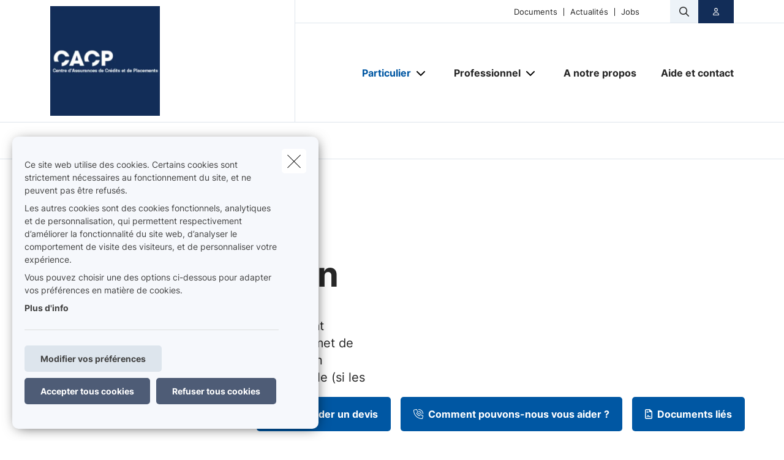

--- FILE ---
content_type: text/html; charset=UTF-8
request_url: https://www.cacp.be/fr-be/pension/epargne-pension
body_size: 19351
content:
<!DOCTYPE html><html lang="fr" dir="ltr" prefix="og: https://ogp.me/ns#"><head><meta charset="utf-8" /><noscript><style>form.antibot * :not(.antibot-message) { display: none !important; }</style></noscript><meta name="description" content="Une assurance épargne-pension est un contrat d’assurance-vie. Une fois souscrit, il vous permet de constituer un capital pour votre retraite tout en béné" /><link rel="canonical" href="https://www.cacp.be/fr-be/pension/epargne-pension" /><meta name="google-site-verification" content="googleverificationsqli" /><meta name="Generator" content="Drupal 10 (https://www.drupal.org)" /><meta name="MobileOptimized" content="width" /><meta name="HandheldFriendly" content="true" /><meta name="viewport" content="width=device-width, initial-scale=1.0" /><script type="application/ld+json">{"@context": "https://schema.org","@type": "BreadcrumbList","itemListElement": [{"@type": "ListItem","position": 1,"name": "Accueil","item": "https://www.cacp.be/fr-be"},{"@type": "ListItem","position": 2,"name": "Pension","item": "https://www.cacp.be/fr-be/pension"},{"@type": "ListItem","position": 3,"name": "Épargne-pension"}]
}</script><link rel="alternate" hreflang="fr" href="https://www.cacp.be/fr-be/pension/epargne-pension" /><title>Épargne-pension | C.A.C.P. sprl</title><link rel="preload" as="font" href="/themes/custom/uiflow/fonts/Inter-Regular.woff" crossorigin="anonymous"><link rel="preload" as="font" href="/themes/custom/uiflow/fonts/Inter-Regular.woff2" crossorigin="anonymous"><link rel="preload" as="font" href="/themes/custom/uiflow/fonts/Inter-Bold.woff" crossorigin="anonymous"><link rel="preload" as="font" href="/themes/custom/uiflow/fonts/Inter-Bold.woff2" crossorigin="anonymous"><link rel="preload" as="font" href="/themes/custom/uiflow/fonts/Inter-Regular.woff" crossorigin="anonymous"><link rel="preload" as="font" href="/themes/custom/uiflow/fonts/Inter-Regular.woff2" crossorigin="anonymous"><link rel="preload" as="font" href="/themes/custom/uiflow/fonts/Inter-Bold.woff" crossorigin="anonymous"><link rel="preload" as="font" href="/themes/custom/uiflow/fonts/Inter-Bold.woff2" crossorigin="anonymous"><style>
@font-face {
font-family: Inter;
src: url('/themes/custom/uiflow/fonts/Inter-Regular.woff') format('woff2'),
url('/themes/custom/uiflow/fonts/Inter-Regular.woff2') format('woff');
font-weight: normal;
font-style: normal;
font-display: swap;
}@font-face {
font-family: Inter;
src: url('/themes/custom/uiflow/fonts/Inter-Bold.woff2') format('woff2'),
url('/themes/custom/uiflow/fonts/Inter-Bold.woff') format('woff');
font-weight: bold;
font-style: normal;
font-display: swap;
}@font-face {
font-family: Inter;
src: url('/themes/custom/uiflow/fonts/Inter-Regular.woff') format('woff2'),
url('/themes/custom/uiflow/fonts/Inter-Regular.woff2') format('woff');
font-weight: normal;
font-style: normal;
font-display: swap;
}@font-face {
font-family: Inter;
src: url('/themes/custom/uiflow/fonts/Inter-Bold.woff2') format('woff2'),
url('/themes/custom/uiflow/fonts/Inter-Bold.woff') format('woff');
font-weight: bold;
font-style: normal;
font-display: swap;
}
</style><style>
:root {
--fnt-primary: Inter;
--fnt-secondary: Inter;
--btn-style: 5px;
--img-style: 10px;
--clr-primary: #0057A3;
--clr-primary-h: 207;
--clr-primary-s: 100%;
--clr-primary-l: 31%;
--clr-secondary: #122D58;
--clr-secondary-h: 216;
--clr-secondary-s: 66%;
--clr-secondary-l: 20%;
--fa-primary-color: #0057A3;
--fa-secondary-color: #122D58;
--plyr-color-main: #0057A3;
}
</style><link rel="stylesheet" media="all" href="/sites/default/files/css/css_eieDiUmKAwye9GmC2FTGVSwJ9_L3Dmdr78V_1ByET1M.css?delta=0&amp;language=fr&amp;theme=uiflow&amp;include=eJx1zkEOwyAMBMAPUXgSWohDaE2MMCjt7yvaSD1EvXilWR8We89BusM37SqtmIqG1FA3dUsbFWx_YsdeR-CsGy2mRR9FHpl8IVUkchfxUdXoSzsVF6BkRl5ZDhcZTW6zPCGxBPBHDgpzhzvT4o7nBYmp0N7tQh2Z1XZJienv2znn0s_zBkAAZbE" /><link rel="stylesheet" media="all" href="/sites/default/files/css/css_fPiCCJ6OBgGkqCh0Vzv6-OojyOfvAglLx8dB1CYn6w8.css?delta=1&amp;language=fr&amp;theme=uiflow&amp;include=eJx1zkEOwyAMBMAPUXgSWohDaE2MMCjt7yvaSD1EvXilWR8We89BusM37SqtmIqG1FA3dUsbFWx_YsdeR-CsGy2mRR9FHpl8IVUkchfxUdXoSzsVF6BkRl5ZDhcZTW6zPCGxBPBHDgpzhzvT4o7nBYmp0N7tQh2Z1XZJienv2znn0s_zBkAAZbE" /><script src="https://fa.forward.weactivate-digital.be/37dd7a8ccb.js" defer crossorigin="anonymous"></script></head><body class="cookie-message-shown"> <a href="#main-content" class="main-content focusable"> Aller au contenu principal </a><div class="dialog-off-canvas-main-canvas" data-off-canvas-main-canvas><div class="sprite-svg-hide"> <svg xmlns="http://www.w3.org/2000/svg" xmlns:xlink="http://www.w3.org/1999/xlink"><defs><style>
.sprite-symbol-usage {display: none;}
.sprite-symbol-usage:target {display: inline;}
</style><symbol viewBox="0 0 16.828 56" id="arrow-down-big"><g id="arrow-down-big_arrow-down" transform="translate(-3.586 36)" fill="none" stroke-linecap="round" stroke-linejoin="round" stroke-width="2"><path id="arrow-down-big_Line_42" data-name="Line 42" transform="translate(12 -35)" d="M0 0v54" /><path id="arrow-down-big_Path_23" data-name="Path 23" d="M19 12l-7 7-7-7" /></g></symbol><symbol viewBox="0 0 10 4.915" id="arrow-right"><path d="M7.008 1.565H.268A.268.268 0 000 1.833v1.25a.268.268 0 00.268.268h6.74v1.028a.536.536 0 00.915.379l1.921-1.921a.536.536 0 000-.758L7.922.158a.536.536 0 00-.915.379z" /></symbol><symbol viewBox="0 0 39.6 29.7" id="check"><path d="M9.9 26.87l2.83 2.83L39.6 2.83 36.77 0zm-9.86-9.9l9.9 9.9 2.83-2.83-9.9-9.9z" /></symbol><symbol viewBox="0 0 7.689 4.344" id="chevron-down"><path id="chevron-down_chevron-down" d="M6 9l3.137 3.137L12.275 9" transform="translate(-5.293 -8.293)" fill="none" stroke-linecap="round" stroke-linejoin="round" stroke-width="1" /></symbol><symbol viewBox="0 0 477.175 477.175" id="chevron-left"><path d="M145.188 238.575l215.5-215.5c5.3-5.3 5.3-13.8 0-19.1s-13.8-5.3-19.1 0l-225.1 225.1c-5.3 5.3-5.3 13.8 0 19.1l225.1 225c2.6 2.6 6.1 4 9.5 4s6.9-1.3 9.5-4c5.3-5.3 5.3-13.8 0-19.1l-215.4-215.5z" /></symbol><symbol viewBox="0 0 477.175 477.175" id="chevron-right"><path d="M360.731 229.075l-225.1-225.1c-5.3-5.3-13.8-5.3-19.1 0s-5.3 13.8 0 19.1l215.5 215.5-215.5 215.5c-5.3 5.3-5.3 13.8 0 19.1 2.6 2.6 6.1 4 9.5 4 3.4 0 6.9-1.3 9.5-4l225.1-225.1c5.3-5.2 5.3-13.8.1-19z" /></symbol><symbol viewBox="0 0 20 20" id="download-icon"><defs><style>#download-icon .cls-1{fill:none;stroke:currentColor;stroke-linecap:round;stroke-linejoin:round;stroke-width:2px}</style></defs><g id="download-icon_Laag_2" data-name="Laag 2"><g id="download-icon_Laag_1-2" data-name="Laag 1"><g id="download-icon_download"><path id="download-icon_Path_259" data-name="Path 259" class="cls-1" d="M19 13v4a2 2 0 01-2 2H3a2 2 0 01-2-2v-4" /><path id="download-icon_Path_260" data-name="Path 260" class="cls-1" d="M5 8l5 5 5-5" /><path id="download-icon_Line_69" data-name="Line 69" class="cls-1" d="M10 13V1" /></g></g></g></symbol><symbol viewBox="0 0 33.6 72" id="facebook"><path fill="currentColor" d="M7.26 13.95v9.91H0V36h7.26v36h14.92V36h10s.94-5.81 1.4-12.17H22.24v-8.29a3.52 3.52 0 013.24-2.9h8.13V0H22.55C6.9 0 7.27 12.13 7.27 13.95zm0 0" /></symbol><symbol viewBox="0 0 32 30.48" id="google-plus"><path fill="currentColor" d="M19.81 0h-9.39c-4.3 0-8.34 3-8.34 6.79s2.92 6.84 7.3 6.84c.31 0 .6-.07.89-.09a3.74 3.74 0 00-.48 1.76 3.7 3.7 0 001.3 2.64H9.42C4.1 17.95 0 21.33 0 24.85s4.49 5.63 9.81 5.63c6.07 0 9.42-3.45 9.42-6.91 0-2.77-.82-4.44-3.35-6.23-.87-.61-2.52-2.1-2.52-3s.29-1.53 1.84-2.74a6 6 0 002.71-4.74c0-2.41-1-5.35-3.05-5.35h3.43zm-3.15 23a4.49 4.49 0 01.12 1c0 2.8-1.81 5-7 5-3.68 0-6.34-2.33-6.34-5.13s3.3-5 7-5a8.13 8.13 0 012.38.38c2 1.35 3.43 2.14 3.84 3.72zm-5.9-10.47c-2.47-.07-4.82-2.76-5.24-6S6.75.8 9.22.87 14 3.55 14.46 6.8s-1.23 5.81-3.7 5.73zM27.43 12.18V7.61h-3.05v4.57h-4.57v3.05h4.57v4.57h3.05v-4.57H32v-3.05h-4.57z" /></symbol><symbol viewBox="0 0 11.31 12.181" id="house"><path d="M4.35 11.746V8.701a.467.467 0 01.435-.431h1.74a.468.468 0 01.435.431v3.045a.435.435 0 00.435.435h3.48a.435.435 0 00.435-.435v-6.09a.435.435 0 00-.127-.308l-1.178-1.177v-2.87A.435.435 0 009.57.866H8.7a.435.435 0 00-.435.435v1.13l-2.3-2.3a.435.435 0 00-.616 0l-5.22 5.22a.435.435 0 00-.127.308v6.09a.435.435 0 00.435.435h3.48a.435.435 0 00.433-.438z" /></symbol><symbol viewBox="0 0 85.5 85.4" id="instagram"><path fill="currentColor" d="M61.7 0H23.9A23.88 23.88 0 000 23.8v37.8a23.86 23.86 0 0023.8 23.8h37.9a23.86 23.86 0 0023.8-23.8V23.8A23.86 23.86 0 0061.7 0zm16.8 61.6a16.84 16.84 0 01-16.8 16.8H23.9A16.84 16.84 0 017.1 61.6V23.8A16.84 16.84 0 0123.9 7h37.8a16.84 16.84 0 0116.8 16.8z" /><path fill="currentColor" d="M42.8 20.6a22.1 22.1 0 1022.1 22.1 22.17 22.17 0 00-22.1-22.1zm0 37.2a15.1 15.1 0 1115.1-15.1 15.15 15.15 0 01-15.1 15.1z" /><circle fill="currentColor" cx="65.5" cy="20.2" r="5.7" /></symbol><symbol fill="none" viewBox="0 0 2002 1372" id="logo-sqli"><path d="M342.166 1074.18c-56.888 0-107.891-5.87-160.856-23.5-52.965-17.63-94.16-47.02-121.623-82.28C32.224 935.097 10.646 892 2.8 829.313h127.508c11.77 68.564 45.118 113.62 78.466 135.169 47.08 29.384 82.39 41.138 151.048 41.138 105.93 0 154.971-64.646 154.971-129.292 0-21.549-5.885-43.097-19.616-62.687-11.77-17.631-29.425-33.303-51.004-43.098-21.578-11.754-51.003-21.548-88.274-29.384l-105.93-21.549c-68.658-13.713-123.584-39.179-162.817-74.441C47.917 609.907 30.263 566.81 30.263 510c0-41.139 11.77-78.359 39.233-111.662 25.501-31.343 62.773-56.81 107.891-74.441 47.08-19.59 96.121-25.466 149.086-25.466 45.118 0 90.236 5.876 135.354 21.548 43.157 15.672 78.467 39.18 107.892 68.564 29.425 31.344 49.041 66.606 60.811 111.662H506.946c-9.809-48.974-23.54-80.318-64.735-107.744-29.425-19.589-66.697-31.343-123.585-31.343-49.041 0-103.968 15.672-135.354 60.728-11.77 17.631-19.617 39.179-19.617 66.605 0 47.015 27.464 78.359 72.582 92.072 19.616 7.836 45.118 13.713 80.428 21.549l103.968 21.548c78.466 15.672 135.354 43.098 174.587 78.359 37.272 35.262 56.888 84.236 56.888 141.046 0 52.893-15.693 97.949-45.118 131.252-29.425 35.263-66.696 56.813-107.891 74.443-45.118 19.59-96.121 25.46-156.933 25.46zm753.274-99.903c47.08 0 86.32-11.754 121.63-35.262 33.34-23.508 58.85-56.81 76.5-99.908 17.66-43.097 27.46-94.03 27.46-152.8 0-58.769-9.8-109.702-27.46-152.8-17.65-43.097-43.16-76.4-76.5-99.907-35.31-23.508-74.55-35.262-121.63-35.262s-88.27 11.754-121.62 35.262c-33.348 23.507-58.849 56.81-76.504 99.907-17.655 43.098-27.464 94.031-27.464 152.8 0 58.77 9.809 109.703 27.464 152.8 17.655 43.098 43.156 76.4 76.504 99.908 33.35 23.508 74.54 35.262 121.62 35.262zm219.71-662.134h137.32V1371.95h-137.32V895.918c-15.69 35.261-37.27 66.605-64.74 94.03-27.46 27.422-56.88 48.972-92.19 62.692-35.31 15.67-70.62 21.54-107.89 21.54-60.816 0-115.743-15.67-164.784-48.97-49.042-33.303-86.313-78.359-113.777-137.128-27.463-58.769-41.194-127.334-41.194-201.775s13.731-143.005 41.194-201.774c27.464-58.769 66.697-103.826 115.738-137.128 49.042-33.303 102.007-48.974 162.823-48.974 45.11 0 84.35 7.835 119.66 25.466 35.31 19.59 66.69 43.098 90.23 72.482 23.54 29.385 43.16 62.687 54.93 97.949V312.143zm411.95 748.327h-137.32V.667h137.32V1060.47zm274.63-883.496h-137.32V.667h137.32v176.307zm0 883.496h-137.32V312.143h137.32v748.327z" fill="#0F0E2B" /></symbol><symbol viewBox="0 0 512 512" id="magnifying-glass"><path d="M496.131 435.698L374.855 332.551c-12.537-11.283-25.945-16.463-36.776-15.963C366.707 283.054 384 239.549 384 192 384 85.961 298.039 0 192 0S0 85.961 0 192s85.961 192 192 192c47.549 0 91.054-17.293 124.588-45.922-.5 10.831 4.68 24.239 15.963 36.776L435.698 496.13c17.661 19.623 46.511 21.277 64.11 3.678s15.946-46.449-3.677-64.11zM192 320c-70.692 0-128-57.308-128-128S121.308 64 192 64s128 57.308 128 128-57.307 128-128 128z" /></symbol><symbol viewBox="0 0 512 512" id="play"><path d="M96 64l320 192L96 448z" /></symbol><symbol viewBox="0 0 12 12" id="plus"><path d="M4.91 0h2.18v12H4.91z" /><path transform="rotate(90 6 6)" d="M4.91 0h2.18v12H4.91z" /></symbol><symbol viewBox="0 0 512 512" id="quotes-left"><path d="M112.5 224c61.856 0 112 50.145 112 112s-50.144 112-112 112S.5 397.856.5 336L0 320C0 196.288 100.288 96 224 96v64c-42.737 0-82.917 16.643-113.137 46.863a162.322 162.322 0 00-15.915 18.51c5.719-.9 11.58-1.373 17.552-1.373zm288 0c61.855 0 112 50.145 112 112s-50.145 112-112 112-112-50.144-112-112l-.5-16c0-123.712 100.288-224 224-224v64c-42.737 0-82.917 16.643-113.137 46.863a162.23 162.23 0 00-15.916 18.51c5.72-.9 11.58-1.373 17.553-1.373z" /></symbol><symbol viewBox="0 0 512 512" id="quotes-right"><path d="M400 320c-61.856 0-112-50.145-112-112S338.144 96 400 96s112 50.144 112 112l.5 16c0 123.712-100.288 224-224 224v-64c42.737 0 82.917-16.643 113.137-46.863a162.322 162.322 0 0015.915-18.51c-5.719.9-11.58 1.373-17.552 1.373zm-288 0C50.145 320 0 269.855 0 208S50.145 96 112 96s112 50.144 112 112l.5 16c0 123.712-100.288 224-224 224v-64c42.737 0 82.917-16.643 113.137-46.863a162.23 162.23 0 0015.916-18.51c-5.72.9-11.58 1.373-17.553 1.373z" /></symbol><symbol viewBox="0 0 17 11" id="select"><g id="select_Page-1" stroke="none" stroke-width="1" fill="none" fill-rule="evenodd"><g id="select_Lid-worden" transform="translate(-663 -1089)" stroke-width="3" stroke="#171717"><g id="select_veld" transform="translate(515 1039)"><path id="select_Path-9" d="M149 51.06l7.512 7.512L163.814 51" /></g></g></g></symbol><symbol viewBox="0 0 512 512" id="shield"><path d="M73 127l183-77.6L439 127c5.9 2.5 9.1 7.8 9 12.8-.4 91.4-38.4 249.3-186.3 320.1-3.6 1.7-7.8 1.7-11.3 0C102.4 389 64.5 231.2 64 139.7c0-5 3.1-10.2 9-12.8zm384.7-44.2L269.4 2.9C265.2 1 260.7 0 256 0s-9.2 1-13.4 2.9L54.3 82.8c-22 9.3-38.4 31-38.3 57.2.5 99.2 41.3 280.7 213.6 363.2 16.7 8 36.1 8 52.8 0C454.8 420.7 495.5 239.2 496 140c.1-26.2-16.3-47.9-38.3-57.2zM369 209c9.4-9.4 9.4-24.6 0-33.9s-24.6-9.4-33.9 0l-111 111-47-47c-9.4-9.4-24.6-9.4-33.9 0s-9.4 24.6 0 33.9l64 64c9.4 9.4 24.6 9.4 33.9 0L369 209z" /></symbol><symbol viewBox="0 0 448 512" id="square-check"><path d="M337 175c9.4 9.4 9.4 24.6 0 33.9L209 337c-9.4 9.4-24.6 9.4-33.9 0l-64-64c-9.4-9.4-9.4-24.6 0-33.9s24.6-9.4 33.9 0l47 47L303 175c9.4-9.4 24.6-9.4 33.9 0z" fill="#fff" /><path d="M64 32C28.7 32 0 60.7 0 96v320c0 35.3 28.7 64 64 64h320c35.3 0 64-28.7 64-64V96c0-35.3-28.7-64-64-64H64zm273 177L209 337c-9.4 9.4-24.6 9.4-33.9 0l-64-64c-9.4-9.4-9.4-24.6 0-33.9s24.6-9.4 33.9 0l47 47L303 175c9.4-9.4 24.6-9.4 33.9 0s9.4 24.6 0 33.9z" fill="#06b232" /></symbol><symbol viewBox="0 0 18 14.62" id="twitter"><path fill="currentColor" d="M5.66 14.62a10.43 10.43 0 0010.51-10.5v-.48A7.51 7.51 0 0018 1.73a7.37 7.37 0 01-2.12.58 3.71 3.71 0 001.62-2 7.4 7.4 0 01-2.34.9 3.7 3.7 0 00-6.3 3.33A10.48 10.48 0 011.25.67 3.7 3.7 0 002.4 5.6a3.66 3.66 0 01-1.68-.46 3.69 3.69 0 003 3.62A3.69 3.69 0 012 8.87a3.7 3.7 0 003.45 2.56 7.41 7.41 0 01-4.57 1.59 7.52 7.52 0 01-.88-.06 10.45 10.45 0 005.66 1.66" /></symbol><symbol viewBox="0 0 15 15" id="user"><path d="M1.25 15A1.224 1.224 0 010 13.75c0-1.25 1.25-5 7.5-5s7.5 3.75 7.5 5A1.224 1.224 0 0113.75 15zM7.5 7.5a3.75 3.75 0 10-3.75-3.75A3.75 3.75 0 007.5 7.5z" /></symbol><symbol viewBox="0 0 10.03 10.03" id="x"><path transform="rotate(45 5.016 5.008)" d="M3.92-.99H6.1v12H3.92z" /><path transform="rotate(135 5.012 5.011)" d="M3.92-.99H6.1v12H3.92z" /></symbol><symbol viewBox="0 0 75 90" id="youtube"><path fill="currentColor" d="M63.44 65.83H58.5V63a2.33 2.33 0 012.33-2.32h.32A2.33 2.33 0 0163.5 63zm-18.53-6.15a2.11 2.11 0 00-2.28 1.87v14a2.33 2.33 0 004.56 0v-14a2.11 2.11 0 00-2.28-1.87zM75 51.88v26.54C75 84.79 69.5 90 62.73 90H12.27C5.5 90 0 84.79 0 78.42V51.88C0 45.51 5.5 40.3 12.27 40.3h50.46C69.5 40.3 75 45.51 75 51.88zM15.64 81.31v-28h6.26V49.2H5.23v4.07h5.2v28zm18.75-23.8h-5.22v14.93a26.46 26.46 0 010 3.62c-.42 1.16-2.33 2.39-3.07.13a29.71 29.71 0 010-3.64v-15h-5.23v14.8c0 2.27-.05 4 0 4.73.13 1.36.08 2.94 1.34 3.84 2.35 1.69 6.84-.25 8-2.67v3.08h4.19V57.51zm16.68 17.1V62.18c0-4.74-3.55-7.57-8.36-3.74V49.2H37.5v31.9l4.27-.1.39-2c5.48 5.07 8.92 1.63 8.91-4.39zM67.39 73H63.5v2.71a2.13 2.13 0 01-2.14 2.12h-.77a2.14 2.14 0 01-2.14-2.12V70h9v-3.42a53.17 53.17 0 00-.27-6.33c-.64-4.45-6.89-5.16-10.05-2.88a5.89 5.89 0 00-2.19 2.94 16.58 16.58 0 00-.67 5.25V73c-.06 12.3 14.91 10.56 13.12 0zM47.33 32.73a3.55 3.55 0 001.25 1.58 3.63 3.63 0 002.13.59 3.32 3.32 0 002-.62 4.79 4.79 0 001.46-1.87l-.1 2h5.83V9.74h-4.58V29a1.91 1.91 0 01-3.82 0V9.74h-4.77v16.67c0 2.12 0 3.54.1 4.26a7.17 7.17 0 00.5 2.06zm-17.62-14a20.57 20.57 0 01.59-5.56 6 6 0 016.08-4.43 7.21 7.21 0 013.46.78 5.76 5.76 0 012.23 2 8 8 0 011.08 2.57 20.53 20.53 0 01.29 4v6.25a33.85 33.85 0 01-.27 5.05 8 8 0 01-1.15 3 5.43 5.43 0 01-2.24 2.06 7.14 7.14 0 01-3.15.66 8.76 8.76 0 01-3.36-.56A4.61 4.61 0 0131.13 33a7.61 7.61 0 01-1.09-2.77 26.71 26.71 0 01-.32-4.87v-6.59zm4.55 9.82a2.32 2.32 0 104.62 0V15.43a2.32 2.32 0 10-4.62 0zm-16.08 6.69h5.48v-19L30.15 0h-6l-3.44 12.1L17.22 0h-5.94l6.89 16.28z" /></symbol></defs><use id="arrow-down-big-usage" xlink:href="#arrow-down-big" class="sprite-symbol-usage" /><use id="arrow-right-usage" xlink:href="#arrow-right" class="sprite-symbol-usage" /><use id="check-usage" xlink:href="#check" class="sprite-symbol-usage" /><use id="chevron-down-usage" xlink:href="#chevron-down" class="sprite-symbol-usage" /><use id="chevron-left-usage" xlink:href="#chevron-left" class="sprite-symbol-usage" /><use id="chevron-right-usage" xlink:href="#chevron-right" class="sprite-symbol-usage" /><use id="download-icon-usage" xlink:href="#download-icon" class="sprite-symbol-usage" /><use id="facebook-usage" xlink:href="#facebook" class="sprite-symbol-usage" /><use id="google-plus-usage" xlink:href="#google-plus" class="sprite-symbol-usage" /><use id="house-usage" xlink:href="#house" class="sprite-symbol-usage" /><use id="instagram-usage" xlink:href="#instagram" class="sprite-symbol-usage" /><use id="logo-sqli-usage" xlink:href="#logo-sqli" class="sprite-symbol-usage" /><use id="magnifying-glass-usage" xlink:href="#magnifying-glass" class="sprite-symbol-usage" /><use id="play-usage" xlink:href="#play" class="sprite-symbol-usage" /><use id="plus-usage" xlink:href="#plus" class="sprite-symbol-usage" /><use id="quotes-left-usage" xlink:href="#quotes-left" class="sprite-symbol-usage" /><use id="quotes-right-usage" xlink:href="#quotes-right" class="sprite-symbol-usage" /><use id="select-usage" xlink:href="#select" class="sprite-symbol-usage" /><use id="shield-usage" xlink:href="#shield" class="sprite-symbol-usage" /><use id="square-check-usage" xlink:href="#square-check" class="sprite-symbol-usage" /><use id="twitter-usage" xlink:href="#twitter" class="sprite-symbol-usage" /><use id="user-usage" xlink:href="#user" class="sprite-symbol-usage" /><use id="x-usage" xlink:href="#x" class="sprite-symbol-usage" /><use id="youtube-usage" xlink:href="#youtube" class="sprite-symbol-usage" /></svg></div><div class="app-body"> <header class="app-header"><div class="header js-header"><div class="header__outer-wrapper"><div class="header__bg"></div><div class="container container--header"><div class="row"><div class="col-12"><div class="header__wrapper"> <a href="/fr-be" class="header__logo" aria-label="Aller à la page d&#039;accueil"> <picture> <source srcset="/sites/default/files/styles/header_logo_desktop/public/agency-logo/logo-cacp-carre.png.webp?itok=eJFeuRIZ 1x" media="all and (min-width: 992px)" type="image/webp" width="400" height="400"/> <source srcset="/sites/default/files/styles/header_logo_mobile/public/agency-logo/logo-cacp-carre.png.webp?itok=S_jgZoLb 1x" media="all and (min-width: 768px)" type="image/webp" width="200" height="200"/> <source srcset="/sites/default/files/styles/header_logo_mobile/public/agency-logo/logo-cacp-carre.png.webp?itok=S_jgZoLb 1x" media="all and (max-width: 576px)" type="image/webp" width="200" height="200"/> <img src="/sites/default/files/styles/header_logo_desktop/public/agency-logo/logo-cacp-carre.png.webp?itok=eJFeuRIZ" alt="" width="" height="" loading="lazy" /> </picture></a><div class="header__nav js-header-nav"><div class="header__nav__wrapper"><div class="header__nav__top"><div class="header__nav__top__bg"></div><div class="header__nav__top__menu"><div class="nav__extra"></div><div class="nav__extra"> <nav class="nav__extra__menu"><ul class="nav__extra__menu__list"><li class="nav__extra__menu__item"> <a href="/fr-be/documents" data-drupal-link-system-path="node/16">Documents</a></li><li class="nav__extra__menu__item"> <a href="/fr-be/news" data-drupal-link-system-path="node/17">Actualités</a></li><li class="nav__extra__menu__item"> <a href="/fr-be/jobs" data-drupal-link-system-path="node/18">Jobs</a></li></ul> </nav></div><div class="nav__search js-nav-search"> <button type="button" class="nav__search__btn js-nav-search-btn" aria-label="Rechercher ce site web"> <span class="fa-icon"> <i class="fa-regular fa-magnifying-glass"></i> </span> </button><div class="nav__search__form js-nav-search-form js-nav-search-form-desktop"><form class="general-search-form" data-drupal-selector="general-search-form" action="/fr-be/search/content" method="GET" id="general-search-form" accept-charset="UTF-8"><div class="js-form-item form-item form-type-textfield js-form-type-textfield form-item-keys js-form-item-keys form-no-label"> <input data-drupal-selector="edit-keys" type="text" id="edit-keys" name="keys" value="" size="60" maxlength="128" class="form-text" /></div><input data-drupal-selector="edit-submit" type="submit" id="edit-submit" name="submit-search" value="Rechercher" class="button js-form-submit form-submit" /><input autocomplete="off" data-drupal-selector="form-dsc-wjihqtcow8r698otoa-q7o1gv5wvfjtoem1gvb4" type="hidden" name="form_build_id" value="form-Dsc-wJIHqTCOw8R698oToa_Q7O1Gv5wVFjTOeM1gvb4" /><input data-drupal-selector="edit-general-search-form" type="hidden" name="form_id" value="general_search_form" /></form></div></div><div class="nav__login__wrapper"> <button type="button" class="nav__login" aria-label="Espace client"> <i class="fa-regular fa-user"></i> </button></div></div></div><div class="header__nav__bottom"> <nav class="nav__main"><ul class="nav__main__list"><li class="nav__main__item js-nav-main-item expanded is-active-trail"><div class="nav__main__item__wrapper"> <button type="button" class="nav__main__item__link js-nav-main-item-link" aria-label="Particulier" aria-pressed="false"> <span class="label">Particulier</span> </button> <button class="icon--chevron-menu__wrapper js-btn-subnav" aria-label="Open submenu"> <i class="fa-solid fa-chevron-down"></i> </button></div> <nav class="nav__main__subnav js-nav-main-subnav" data-match-height-group="subnav-1"><div class="nav__main__subnav__wrapper"><div class="row"><div class="col-12"><div class="nav__main__subnav__header"> <button class="btn--go-back js-btn-back" aria-label="Fermer sous-menu"> <span class="fa-icon me-3"> <i class="fa-solid fa-chevron-left"></i> </span> </button> <span class="nav__main__subnav__header__link" aria-label="Particulier">Particulier</span></div><div class="row"><div class="col-lg-3 col-xl-2 nav__main__subnav__column"><ul class="nav__main__subnav__list"><li class="nav__main__subnav__item js-subnav-item"> <a href="/fr-be/mobilite" class="nav__main__subnav__item__link nav__main__subnav__item__link__sub js-subnav-item-link" aria-label="Mobilité" data-match-height="subnav-link" data-match-height-enable="(min-width: 992px)" data-drupal-link-system-path="node/77"> <span class="fa-icon me-3"> <i class="far fa-car"></i> </span> <span>Mobilité</span> <span class="fa-icon fa-icon--chevron"> <i class="fa-solid fa-chevron-right"></i> </span> </a><div class="nav__main__subbernav js-subbernav"><div class="nav__main__subnav__header"> <button class="btn--go-back js-btn-sub-back" aria-label="Fermer sous-menu"> <span class="fa-icon me-3"> <i class="fa-solid fa-chevron-left"></i> </span> </button> <a href="/fr-be/mobilite" class="nav__main__subnav__header__link" aria-label="Mobilité" data-drupal-link-system-path="node/77">Mobilité</a> <span class="nav__main__subnav__header__border"></span></div><ul class="nav__main__subbernav__list"><li class="nav__main__subbernav__item"> <a href="/fr-be/mobilite/auto" data-drupal-link-system-path="node/24">Auto</a></li><li class="nav__main__subbernav__item"> <a href="/fr-be/mobilite/moto" data-drupal-link-system-path="node/25">Moto</a></li><li class="nav__main__subbernav__item"> <a href="/fr-be/mobilite/velo" data-drupal-link-system-path="node/26">Vélo</a></li><li class="nav__main__subbernav__item"> <a href="/fr-be/mobilite/motorhome" data-drupal-link-system-path="node/27">Motorhome</a></li></ul></div></li></ul></div><div class="col-lg-3 col-xl-2 nav__main__subnav__column"><ul class="nav__main__subnav__list"><li class="nav__main__subnav__item js-subnav-item"> <a href="/fr-be/habitation" class="nav__main__subnav__item__link nav__main__subnav__item__link__sub js-subnav-item-link" aria-label="Habitation" data-match-height="subnav-link" data-match-height-enable="(min-width: 992px)" data-drupal-link-system-path="node/78"> <span class="fa-icon me-3"> <i class="far fa-house-chimney"></i> </span> <span>Habitation</span> <span class="fa-icon fa-icon--chevron"> <i class="fa-solid fa-chevron-right"></i> </span> </a><div class="nav__main__subbernav js-subbernav"><div class="nav__main__subnav__header"> <button class="btn--go-back js-btn-sub-back" aria-label="Fermer sous-menu"> <span class="fa-icon me-3"> <i class="fa-solid fa-chevron-left"></i> </span> </button> <a href="/fr-be/habitation" class="nav__main__subnav__header__link" aria-label="Habitation" data-drupal-link-system-path="node/78">Habitation</a> <span class="nav__main__subnav__header__border"></span></div><ul class="nav__main__subbernav__list"><li class="nav__main__subbernav__item"> <a href="/fr-be/habitation/incendie" data-drupal-link-system-path="node/13">Incendie</a></li><li class="nav__main__subbernav__item"> <a href="/fr-be/habitation/vol" data-drupal-link-system-path="node/19">Vol</a></li><li class="nav__main__subbernav__item"> <a href="/fr-be/habitation/bailleur-locataire" data-drupal-link-system-path="node/20">Bailleur-locataire</a></li><li class="nav__main__subbernav__item"> <a href="/fr-be/habitation/financement-immobilier" data-drupal-link-system-path="node/28">Crédits</a></li></ul></div></li></ul></div><div class="col-lg-3 col-xl-2 nav__main__subnav__column"><ul class="nav__main__subnav__list"><li class="nav__main__subnav__item js-subnav-item"> <a href="/fr-be/famille-et-protection-juridique" class="nav__main__subnav__item__link nav__main__subnav__item__link__sub js-subnav-item-link" aria-label="Famille et protection juridique" data-match-height="subnav-link" data-match-height-enable="(min-width: 992px)" data-drupal-link-system-path="node/79"> <span class="fa-icon me-3"> <i class="far fa-heart"></i> </span> <span>Famille et protection juridique</span> <span class="fa-icon fa-icon--chevron"> <i class="fa-solid fa-chevron-right"></i> </span> </a><div class="nav__main__subbernav js-subbernav"><div class="nav__main__subnav__header"> <button class="btn--go-back js-btn-sub-back" aria-label="Fermer sous-menu"> <span class="fa-icon me-3"> <i class="fa-solid fa-chevron-left"></i> </span> </button> <a href="/fr-be/famille-et-protection-juridique" class="nav__main__subnav__header__link" aria-label="Famille et protection juridique" data-drupal-link-system-path="node/79">Famille et protection juridique</a> <span class="nav__main__subnav__header__border"></span></div><ul class="nav__main__subbernav__list"><li class="nav__main__subbernav__item"> <a href="/fr-be/famille-et-protection-juridique/assurance-familiale" data-drupal-link-system-path="node/21">Assurance familiale</a></li><li class="nav__main__subbernav__item"> <a href="/fr-be/famille-et-protection-juridique/accidents" data-drupal-link-system-path="node/29">Accidents</a></li><li class="nav__main__subbernav__item"> <a href="/fr-be/famille-et-protection-juridique/deces-et-invalidite" data-drupal-link-system-path="node/30">Décès et invalidité</a></li><li class="nav__main__subbernav__item"> <a href="/fr-be/famille-et-protection-juridique/assurance-voyage" data-drupal-link-system-path="node/31">Assurance voyage</a></li><li class="nav__main__subbernav__item"> <a href="/fr-be/famille-et-protection-juridique/assurance-protection-juridique" data-drupal-link-system-path="node/481">Assurance protection juridique</a></li></ul></div></li></ul></div><div class="col-lg-3 col-xl-2 nav__main__subnav__column"><ul class="nav__main__subnav__list"><li class="nav__main__subnav__item js-subnav-item"> <a href="/fr-be/hospitalisation" class="nav__main__subnav__item__link nav__main__subnav__item__link__sub js-subnav-item-link" aria-label="Hospitalisation" data-match-height="subnav-link" data-match-height-enable="(min-width: 992px)" data-drupal-link-system-path="node/80"> <span class="fa-icon me-3"> <i class="far fa-stethoscope"></i> </span> <span>Hospitalisation</span> <span class="fa-icon fa-icon--chevron"> <i class="fa-solid fa-chevron-right"></i> </span> </a><div class="nav__main__subbernav js-subbernav"><div class="nav__main__subnav__header"> <button class="btn--go-back js-btn-sub-back" aria-label="Fermer sous-menu"> <span class="fa-icon me-3"> <i class="fa-solid fa-chevron-left"></i> </span> </button> <a href="/fr-be/hospitalisation" class="nav__main__subnav__header__link" aria-label="Hospitalisation" data-drupal-link-system-path="node/80">Hospitalisation</a> <span class="nav__main__subnav__header__border"></span></div><ul class="nav__main__subbernav__list"><li class="nav__main__subbernav__item"> <a href="/fr-be/hospitalisation/assurance-hospitalisation" data-drupal-link-system-path="node/33">Assurance hospitalisation</a></li><li class="nav__main__subbernav__item"> <a href="/fr-be/hospitalisation/assurance-de-groupe" data-drupal-link-system-path="node/34">Assurance de groupe</a></li></ul></div></li></ul></div><div class="col-lg-3 col-xl-2 nav__main__subnav__column"><ul class="nav__main__subnav__list"><li class="nav__main__subnav__item js-subnav-item"> <a href="/fr-be/epargne-et-placements" class="nav__main__subnav__item__link nav__main__subnav__item__link__sub js-subnav-item-link" aria-label="Épargne et placements" data-match-height="subnav-link" data-match-height-enable="(min-width: 992px)" data-drupal-link-system-path="node/81"> <span class="fa-icon me-3"> <i class="far fa-piggy-bank"></i> </span> <span>Épargne et placements</span> <span class="fa-icon fa-icon--chevron"> <i class="fa-solid fa-chevron-right"></i> </span> </a><div class="nav__main__subbernav js-subbernav"><div class="nav__main__subnav__header"> <button class="btn--go-back js-btn-sub-back" aria-label="Fermer sous-menu"> <span class="fa-icon me-3"> <i class="fa-solid fa-chevron-left"></i> </span> </button> <a href="/fr-be/epargne-et-placements" class="nav__main__subnav__header__link" aria-label="Épargne et placements" data-drupal-link-system-path="node/81">Épargne et placements</a> <span class="nav__main__subnav__header__border"></span></div><ul class="nav__main__subbernav__list"><li class="nav__main__subbernav__item"> <a href="/fr-be/epargne-et-placements/epargne" data-drupal-link-system-path="node/36">Épargne</a></li><li class="nav__main__subbernav__item"> <a href="/fr-be/epargne-et-placements/placements" data-drupal-link-system-path="node/37">Placements</a></li></ul></div></li></ul></div><div class="col-lg-3 col-xl-2 nav__main__subnav__column"><ul class="nav__main__subnav__list"><li class="nav__main__subnav__item js-subnav-item"> <a href="/fr-be/pension" class="nav__main__subnav__item__link nav__main__subnav__item__link__sub js-subnav-item-link" aria-label="Pension" data-match-height="subnav-link" data-match-height-enable="(min-width: 992px)" data-drupal-link-system-path="node/82"> <span class="fa-icon me-3"> <i class="far fa-draw-circle"></i> </span> <span>Pension</span> <span class="fa-icon fa-icon--chevron"> <i class="fa-solid fa-chevron-right"></i> </span> </a><div class="nav__main__subbernav js-subbernav"><div class="nav__main__subnav__header"> <button class="btn--go-back js-btn-sub-back" aria-label="Fermer sous-menu"> <span class="fa-icon me-3"> <i class="fa-solid fa-chevron-left"></i> </span> </button> <a href="/fr-be/pension" class="nav__main__subnav__header__link" aria-label="Pension" data-drupal-link-system-path="node/82">Pension</a> <span class="nav__main__subnav__header__border"></span></div><ul class="nav__main__subbernav__list"><li class="nav__main__subbernav__item"> <a href="/fr-be/pension/epargne-pension" data-drupal-link-system-path="node/39" class="is-active" aria-current="page">Épargne-pension</a></li><li class="nav__main__subbernav__item"> <a href="/fr-be/pension/epargne-long-terme" data-drupal-link-system-path="node/40">Épargne à long terme</a></li><li class="nav__main__subbernav__item"> <a href="/fr-be/pension/assurance-de-groupe" data-drupal-link-system-path="node/41">Assurance de groupe</a></li></ul></div></li></ul></div></div></div></div></div> </nav></li><li class="nav__main__item js-nav-main-item expanded"><div class="nav__main__item__wrapper"> <button type="button" class="nav__main__item__link js-nav-main-item-link" aria-label="Professionnel" aria-pressed="false"> <span class="label">Professionnel</span> </button> <button class="icon--chevron-menu__wrapper js-btn-subnav" aria-label="Open submenu"> <i class="fa-solid fa-chevron-down"></i> </button></div> <nav class="nav__main__subnav js-nav-main-subnav" data-match-height-group="subnav-2"><div class="nav__main__subnav__wrapper"><div class="row"><div class="col-12"><div class="nav__main__subnav__header"> <button class="btn--go-back js-btn-back" aria-label="Fermer sous-menu"> <span class="fa-icon me-3"> <i class="fa-solid fa-chevron-left"></i> </span> </button> <span class="nav__main__subnav__header__link" aria-label="Professionnel">Professionnel</span></div><div class="row"><div class="col-lg-3 col-xl-2 nav__main__subnav__column"><ul class="nav__main__subnav__list"><li class="nav__main__subnav__item js-subnav-item"> <a href="/fr-be/entreprise" class="nav__main__subnav__item__link nav__main__subnav__item__link__sub js-subnav-item-link" aria-label="Entreprise" data-match-height="subnav-link" data-match-height-enable="(min-width: 992px)" data-drupal-link-system-path="node/83"> <span class="fa-icon me-3"> <i class="far fa-buildings"></i> </span> <span>Entreprise</span> <span class="fa-icon fa-icon--chevron"> <i class="fa-solid fa-chevron-right"></i> </span> </a><div class="nav__main__subbernav js-subbernav"><div class="nav__main__subnav__header"> <button class="btn--go-back js-btn-sub-back" aria-label="Fermer sous-menu"> <span class="fa-icon me-3"> <i class="fa-solid fa-chevron-left"></i> </span> </button> <a href="/fr-be/entreprise" class="nav__main__subnav__header__link" aria-label="Entreprise" data-drupal-link-system-path="node/83">Entreprise</a> <span class="nav__main__subnav__header__border"></span></div><ul class="nav__main__subbernav__list"><li class="nav__main__subbernav__item"> <a href="/fr-be/entreprise/vehicules-de-societe" data-drupal-link-system-path="node/42">Véhicules de société</a></li><li class="nav__main__subbernav__item"> <a href="/fr-be/entreprise/batiments" data-drupal-link-system-path="node/44">Bâtiments</a></li><li class="nav__main__subbernav__item"> <a href="/fr-be/entreprise/materiel" data-drupal-link-system-path="node/45">Matériel</a></li><li class="nav__main__subbernav__item"> <a href="/fr-be/entreprise/responsabilite" data-drupal-link-system-path="node/46">Responsabilité</a></li></ul></div></li></ul></div><div class="col-lg-3 col-xl-2 nav__main__subnav__column"><ul class="nav__main__subnav__list"><li class="nav__main__subnav__item js-subnav-item"> <a href="/fr-be/personnel" class="nav__main__subnav__item__link nav__main__subnav__item__link__sub js-subnav-item-link" aria-label="Personnel" data-match-height="subnav-link" data-match-height-enable="(min-width: 992px)" data-drupal-link-system-path="node/111"> <span class="fa-icon me-3"> <i class="far fa-users"></i> </span> <span>Personnel</span> <span class="fa-icon fa-icon--chevron"> <i class="fa-solid fa-chevron-right"></i> </span> </a><div class="nav__main__subbernav js-subbernav"><div class="nav__main__subnav__header"> <button class="btn--go-back js-btn-sub-back" aria-label="Fermer sous-menu"> <span class="fa-icon me-3"> <i class="fa-solid fa-chevron-left"></i> </span> </button> <a href="/fr-be/personnel" class="nav__main__subnav__header__link" aria-label="Personnel" data-drupal-link-system-path="node/111">Personnel</a> <span class="nav__main__subnav__header__border"></span></div><ul class="nav__main__subbernav__list"><li class="nav__main__subbernav__item"> <a href="/fr-be/personnel/accidents-du-travail" data-drupal-link-system-path="node/112">Accidents du travail</a></li><li class="nav__main__subbernav__item"> <a href="/fr-be/personnel/assurance-de-groupe" data-drupal-link-system-path="node/113">Assurance de groupe</a></li><li class="nav__main__subbernav__item"> <a href="/fr-be/personnel/hospitalisation" data-drupal-link-system-path="node/114">Hospitalisation</a></li></ul></div></li></ul></div><div class="col-lg-3 col-xl-2 nav__main__subnav__column"><ul class="nav__main__subnav__list"><li class="nav__main__subnav__item js-subnav-item"> <a href="/fr-be/revenu" class="nav__main__subnav__item__link nav__main__subnav__item__link__sub js-subnav-item-link" aria-label="Revenu" data-match-height="subnav-link" data-match-height-enable="(min-width: 992px)" data-drupal-link-system-path="node/120"> <span class="fa-icon me-3"> <i class="far fa-sack-dollar"></i> </span> <span>Revenu</span> <span class="fa-icon fa-icon--chevron"> <i class="fa-solid fa-chevron-right"></i> </span> </a><div class="nav__main__subbernav js-subbernav"><div class="nav__main__subnav__header"> <button class="btn--go-back js-btn-sub-back" aria-label="Fermer sous-menu"> <span class="fa-icon me-3"> <i class="fa-solid fa-chevron-left"></i> </span> </button> <a href="/fr-be/revenu" class="nav__main__subnav__header__link" aria-label="Revenu" data-drupal-link-system-path="node/120">Revenu</a> <span class="nav__main__subnav__header__border"></span></div><ul class="nav__main__subbernav__list"><li class="nav__main__subbernav__item"> <a href="/fr-be/revenu/revenu-garanti" data-drupal-link-system-path="node/121">Revenu garanti</a></li><li class="nav__main__subbernav__item"> <a href="/fr-be/revenu/constitution-de-pension" data-drupal-link-system-path="node/127">Constitution de pension</a></li><li class="nav__main__subbernav__item"> <a href="/fr-be/revenu/assurance-deces" data-drupal-link-system-path="node/128">Assurance décès</a></li><li class="nav__main__subbernav__item"> <a href="/fr-be/revenu/placements" data-drupal-link-system-path="node/129">Placements</a></li></ul></div></li></ul></div></div></div></div></div> </nav></li><li class="nav__main__item js-nav-main-item"><div class="nav__main__item__wrapper"> <a href="/fr-be/propos-de-nous" class="nav__main__item__link js-nav-main-item-link" aria-label="A notre propos" data-sh-selector="3" data-drupal-link-system-path="node/10"> <span class="label">A notre propos</span> </a></div></li><li class="nav__main__item js-nav-main-item"><div class="nav__main__item__wrapper"> <a href="/fr-be/comment-pouvons-nous-vous-aider" class="nav__main__item__link js-nav-main-item-link" aria-label="Aide et contact" data-sh-selector="4" data-drupal-link-system-path="node/11"> <span class="label">Aide et contact</span> </a></div></li></ul> </nav></div></div></div><div class="header__search__mobile js-header-search-mobile"><div class="header__search__mobile__bg"></div><div class="header__search__mobile__wrapper"> <span class="fa-icon"> <i class="fa-regular fa-magnifying-glass"></i> </span><div class="nav__search__form js-nav-search-form js-nav-search-form-mobile"></div></div></div><div class="header__tail"> <button type="button" class="nav__search__mobile__btn js-nav-search-mobile-btn" aria-label="Rechercher ce site web"> <span class="fa-icon"> <i class="fa-regular fa-magnifying-glass"></i> </span> </button> <button class="nav__hamburger fake-focus js-header-hamburger-btn" aria-label="Ouvrir le menu déroulant"> <span class="hamburger hamburger--stand js-header-hamburger-icon"> <span class="hamburger-box"> <span class="hamburger-inner"></span> </span> </span> </button></div></div></div></div></div></div></div><div class="breadcrumbs"><div class="container"><div class="row"><div class="col-12"> <nav role="navigation" aria-labelledby="system-breadcrumb"><ul class="breadcrumbs-list"><li class="breadcrumbs-list__item is-link"> <a class="breadcrumbs-list__item__link" href="/fr-be"> <span class="fa-icon"> <i class="fa-solid fa-house"></i> </span> </a> </a></li><li class="breadcrumbs-list__item is-link"> <a class="breadcrumbs-list__item__link" href="/fr-be/pension"> <span class="fa-icon me-2"> / </span> <span class="text"> Pension </span> </a> </a></li><li class="breadcrumbs-list__item "> <span class="breadcrumbs-list__item__text"> <span class="fa-icon me-2"> / </span> Épargne-pension </span></li></ul> </nav></div></div></div></div><div data-drupal-messages-fallback class="hidden"></div> </header><div><div class="sticky-buttons__cookie"> <button class="button button--xlarge js-sticky-cookie"> <svg> <use xlink:href="#shield"/> </svg> <span class="button__cookie-text" tabindex="0"> Préférences de consentement </span> </button></div></div> <nav class="sticky-buttons js-sticky-buttons"><div class="container-max js-sticky-buttons-container"><div class="sticky-buttons__wrapper js-sticky-buttons-wrapper"><ul class="sticky-buttons__list"><li class="sticky-buttons__list__item"> <a href="/fr-be/demander-un-devis" class="button button--xlarge js-sticky-button" target="_self"> <span class="fa-icon"> <i class="far fa-shield"></i> </span> <span class="button__title js-sticky-button-title ms-2">Demander un devis </span> </a></li><li class="sticky-buttons__list__item"> <a href="/fr-be/comment-pouvons-nous-vous-aider" class="button button--xlarge js-sticky-button" target="_self"> <span class="fa-icon"> <i class="fal fa-phone-volume"></i> </span> <span class="button__title js-sticky-button-title ms-2">Comment pouvons-nous vous aider ?</span> </a></li><li class="sticky-buttons__list__item"> <a href="/fr-be/documents?universe=divers" class="button button--xlarge js-sticky-button" target="_self"> <span class="fa-icon"> <i class="far fa-file-contract"></i> </span> <span class="button__title js-sticky-button-title ms-2">Documents liés</span> </a></li></ul></div></div> </nav> <main class="app-main" id="main-content"> <section class="app-section js-scroll-container"><div class="node node--type-product node--view-mode-full clearfix product" data-universe="divers"> <section class="hero-media hero-media--text js-hero-fixed container-max"><div class="container"><div class="row"><div class="col-12 col-lg-8 col-xl-6"><div class="media__intro"><div class="media__intro__wrapper"><h1 class="media__intro__title"><span>Épargne-pension</span></h1><div class="media__intro__text mt-small"><div class="wysiwyg"><p>Une assurance épargne-pension est un contrat d’assurance-vie. Une fois souscrit, il vous permet de constituer un capital pour votre retraite tout en bénéficiant d’un avantage fiscal annuel possible (si les conditions légales sont remplies).</p></div></div></div></div></div></div></div> </section><div class="arrow-down js-arrow-down"> <svg class="arrow-down__icon"> <use xlink:href="#arrow-down-big"/> </svg></div><div class="js-field-blocks"> <section class="clearfix paragraph--text pb-4""><div class="container"><div class="row"><div class="col-12"><h2 class="paragraph--text__title text-left"> Comment choisir son assurance épargne-pension ?</h2><div class="wysiwyg paragraph--text__content js-text text-left"><p>Vous pouvez souscrire une assurance-vie en épargne-pension en branche 21 ou en branche 23.</p><h3>Branche 21&nbsp;: Rendement garanti &nbsp;</h3><ul><li>Grâce au taux d’intérêt garanti propre à la branche 21, vous misez sur la sécurité d’un capital préservé. Vous bénéficiez&nbsp;:<ul><li><strong>D’une participation bénéficiaire éventuelle</strong>, qui dépend des résultats de votre assureur et de la conjoncture économique. Elle n’est donc pas garantie et peut changer chaque année. L’assureur n’a ni l’obligation légale ni contractuelle de prévoir une participation bénéficiaire.&nbsp;</li><li><strong>Du Fonds de Garantie</strong>&nbsp;: vous bénéficiez d’une protection complémentaire en cas de faillite de la compagnie d’assurances (jusqu’à 100&nbsp;000 euros par preneur et par compagnie).&nbsp;Vous supportez le risque lié au surplus éventuel.</li></ul></li></ul><h3>Branche 23&nbsp;: Rendement potentiellement plus élevé mais capital non garanti&nbsp;</h3><p>Si cela correspond à votre profil de risque, vous pouvez choisir une assurance-vie en épargne-pension en branche 23. Elle est liée à des fonds d’investissement, qui peuvent fluctuer à la hausse comme à la baisse. Le rendement est donc potentiellement plus élevé, mais votre capital n’est pas garanti.</p></div></div></div></div></section> <nav class="sticky-buttons sticky-buttons--mobile js-sticky-buttons-mobile-hero"> </nav> <section class="paragraph--accordion pb-5"><div class="container"><div class="row"><div class="col-12"><div class="accordion pb-0 js-accordion" data-open-first-item="true"><div class="clearfix accordion__item js-accordion-item" data-key=''><div class="row"><div class="col-12"> <button class="accordion__item__heading js-accordion-item-button" aria-expanded="true" aria-label="Open accordion item about Quels sont les risques ?"> <span class="accordion__item__heading__wrapper"><p class="accordion__item__heading__text"> Quels sont les risques ?</p> </span> <svg class="accordion__item__heading__icon"> <use xlink:href="#chevron-down"></use> </svg> </button></div></div><div class="accordion__item__content"> <section class="clearfix paragraph--text""><div class="container"><div class="row"><div class="col-12"><div class="wysiwyg paragraph--text__content js-text text-left"><p>Si vous investissez des participations bénéficiaires dans des fonds, tenez compte des risques liés à la branche 23.</p><ul><li><strong>Risque de fluctuation de la valeur d’unité (risque de marché)&nbsp;</strong></li></ul><p>La valeur d'une unité dépend de l'évolution de la valeur des actifs sous-jacents et de la volatilité des marchés. En tant que preneur d'assurance, vous assumez toujours et entièrement le risque financier. À chaque prélèvement ou liquidation du contrat, il est possible que la valeur de l'unité soit supérieure ou inférieure à la valeur au moment du paiement de la prime.</p><p>En tant que preneur d'assurance, vous devez donc avoir conscience qu'il est possible que vous ne récupéreriez pas l'intégralité du montant investi.</p><ul><li><strong>Risque de liquidité</strong></li></ul><p>Dans certaines circonstances exceptionnelles (telles que décrites dans le règlement de gestion), la liquidité des unités du fonds pourrait être retardée ou suspendue.&nbsp;</p><ul><li><strong>Risques liés à la gestion des fonds</strong></li></ul><p>Les fonds sont exposés à différents risques, qui varient selon l’objectif et la politique d'investissement et leurs fonds sous-jacents. Il existe toujours un risque que les investissements effectués n'offrent pas les résultats escomptés, et ce, malgré l'expertise des gestionnaires.</p><ul><li><strong>Faillite de l'assureur</strong></li></ul><p>Les actifs du fonds lié à l’assurance-vie que vous souscrivez font l'objet par gestion distincte d'un patrimoine spécial géré séparément au sein des actifs de l’assureur. En cas de faillite de l'assureur, ce patrimoine est réservé prioritairement à l'exécution des engagements envers vous et/ou les bénéficiaires.</p></div></div></div></div></section></div></div></div></div></div></div></section> <section class="clearfix paragraph--text""><div class="container"><div class="row"><div class="col-12"><h2 class="paragraph--text__title text-left"> Quels sont les avantages d&#039;une épargne-pension ?</h2><div class="wysiwyg paragraph--text__content js-text text-left"><p>Avec une assurance vie en épargne-pension (branche 21 ou branche 23), vous profitez des avantages suivants&nbsp;:</p><ul><li><strong>Avantage fiscal annuel</strong><br>Jusqu’à 30&nbsp;% sur les primes versées.</li><li><strong>Pas de taxe sur la prime</strong></li><li><strong>Imposition finale avantageuse</strong><br>À votre 60<sup>e</sup>&nbsp;anniversaire ou au 10<sup>e</sup>&nbsp;anniversaire de votre contrat qui aurait été souscrit après vos 55 ans, une taxe anticipative de 8 % est prélevée sur la valeur de rachat théorique. Le capital qui est constitué par les versements effectués après ce prélèvement n’est pas imposé.</li><li><strong>Cession de patrimoine flexible</strong><ul><li>Vous pouvez, par le biais de la clause bénéficiaire, transmettre votre argent à votre famille, en tenant compte de la législation fiscale en la matière (conjoint ou partenaire cohabitant légal ou un parent jusqu’au 2e degré).</li><li>Possibilité de modifier les bénéficiaires en cours de contrat.</li><li>Des droits de succession peuvent être dus en cas de décès.</li></ul></li></ul><p><strong>Attention&nbsp;: lors d’un rachat avant l’âge de 60 ans, un précompte professionnel de 33 % est dû, ainsi qu’une taxe communale.</strong></p><p><strong>Possibilité de couverture-décès complémentaire</strong><br>Cette&nbsp;garantie supplémentaire facultative&nbsp;permet à vos proches de recevoir une indemnité s'il vous arrivait malheur.</p><p><strong>Contactez-nous afin de déterminer l’offre la plus avantageuse pour vous.</strong></p></div></div></div></div></section> <section class="paragraph--columns-2"><div class="container columns js-scroll-container"><div class="row"></div><div class="row"><div class="col-12 col-lg-6"><div class="columns__column js-scroll-card"><div class="wysiwyg"><h2>Quand allez-vous recevoir le capital épargné ?</h2><p>L’échéance de votre contrat est généralement fixée à votre 65e anniversaire. À ce moment, vous recevez une somme d’argent comprenant les montants nets versés (hors frais d’entrée), les intérêts accumulés et les participations bénéficiaires éventuelles, diminuées de l’impôt retenu.</p><p>Nous restons bien entendu à votre disposition pour tout complément d’information concernant l’épargne-pension.</p></div></div></div><div class="col-12 col-lg-6"><div class="columns__column js-scroll-card"><div class="wysiwyg"><h2>Existe-t-il un plafond pour la déductibilité fiscale ?</h2><p>Oui, il existe deux plafonds, mais&nbsp;<a href="https://fin.belgium.be/fr/particuliers/avantages-fiscaux/epargne-pension" target="_blank">ceux-ci peuvent varier chaque année</a>. Si vous souhaitez verser davantage, vous pouvez toujours vous tourner vers d’autres produits, comme l’épargne à long terme par exemple, dont les avantages sont cumulables.</p></div></div></div></div></div></section></div></div><script type="application/ld+json">{"@context": "https://schema.org","@type": "FAQPage","mainEntity": [{"@type": "Question","name": "Quels sont les risques ?","acceptedAnswer": {"@type": "Answer","text": "<h2></h2><p>Si vous investissez des participations bénéficiaires dans des fonds, tenez compte des risques liés à la branche 23.</p><ul><li><strong>Risque de fluctuation de la valeur d’unité (risque de marché)&nbsp;</strong></li></ul><p>La valeur d'une unité dépend de l'évolution de la valeur des actifs sous-jacents et de la volatilité des marchés. En tant que preneur d'assurance, vous assumez toujours et entièrement le risque financier. À chaque prélèvement ou liquidation du contrat, il est possible que la valeur de l'unité soit supérieure ou inférieure à la valeur au moment du paiement de la prime.</p><p>En tant que preneur d'assurance, vous devez donc avoir conscience qu'il est possible que vous ne récupéreriez pas l'intégralité du montant investi.</p><ul><li><strong>Risque de liquidité</strong></li></ul><p>Dans certaines circonstances exceptionnelles (telles que décrites dans le règlement de gestion), la liquidité des unités du fonds pourrait être retardée ou suspendue.&nbsp;</p><ul><li><strong>Risques liés à la gestion des fonds</strong></li></ul><p>Les fonds sont exposés à différents risques, qui varient selon l’objectif et la politique d'investissement et leurs fonds sous-jacents. Il existe toujours un risque que les investissements effectués n'offrent pas les résultats escomptés, et ce, malgré l'expertise des gestionnaires.</p><ul><li><strong>Faillite de l'assureur</strong></li></ul><p>Les actifs du fonds lié à l’assurance-vie que vous souscrivez font l'objet par gestion distincte d'un patrimoine spécial géré séparément au sein des actifs de l’assureur. En cas de faillite de l'assureur, ce patrimoine est réservé prioritairement à l'exécution des engagements envers vous et/ou les bénéficiaires.</p>"}}]}
</script><nav class="sticky-buttons sticky-buttons--mobile sticky-buttons--mobile--footer js-sticky-buttons-mobile-footer"> </nav><div class="social-share__wrapper"> <span>Partagez sur</span><ul class="social-list"><li class="social-list__item"> <a href="https://www.facebook.com/sharer/sharer.php?u=https%3A//www.cacp.be/fr-be/pension/epargne-pension" class="btn btn--social btn--facebook" target="_blank" onclick="window.open(this.href, &#039;popup&#039;,&#039;left=20,top=20,width=600,height=300,toolbar=0,resizable=1&#039;); return false;" aria-label="Go to facebook"> <span class="fa-icon"> <i class="fa-brands fa-facebook-f"></i> </span> </a></li><li class="social-list__item"> <a href="https://www.linkedin.com/shareArticle?mini=true&amp;url=https%3A//www.cacp.be/fr-be/pension/epargne-pension" class="btn btn--social btn--linkedin" target="_blank" onclick="window.open(this.href, &#039;popup&#039;,&#039;left=20,top=20,width=600,height=300,toolbar=0,resizable=1&#039;); return false;" aria-label="Go to linkedin"> <span class="fa-icon"> <i class="fa-brands fa-linkedin-in"></i> </span> </a></li><li class="social-list__item"> <a href="https://x.com/intent/tweet?url=https%3A//www.cacp.be/fr-be/pension/epargne-pension" class="btn btn--social btn--twitter" target="_blank" onclick="window.open(this.href, &#039;popup&#039;,&#039;left=20,top=20,width=600,height=300,toolbar=0,resizable=1&#039;); return false;" aria-label="Go to twitter"> <span class="fa-icon"> <i class="fa-brands fa-x-twitter"></i> </span> </a></li></ul></div> <section class="block--sector-catalog-image pb-4"><div class="container"><div class="row"><div class="col-12 col-lg-8 offset-lg-2"><div id="sector-catalog-image" class="sector-catalog-image js-sector-catalog-image w-100 d-flex justify-content-center"></div></div></div></div></section> <section class="container container--full-width-mobile"><div class="row"><div class="col-12"><div class="newsletter__wrapper"><div class="newsletter"><div class="newsletter__title"><h2> S'inscrire à notre newsletter</h2></div><div class="newsletter__content"><p>En vous inscrivant à notre bulletin d'information, vous recevrez régulièrement des informations sur les derniers produits et services d'assurance, ainsi que des astuces et des conseils sur la manière de vous protéger, vous et vos proches.</p> <span id="webform-submission-newsletter-subscribe-node-39-form-ajax-content"></span><div id="webform-submission-newsletter-subscribe-node-39-form-ajax" class="webform-ajax-form-wrapper" data-effect="fade" data-progress-type="throbber"><form class="webform-submission-form webform-submission-add-form webform-submission-newsletter-subscribe-form webform-submission-newsletter-subscribe-add-form webform-submission-newsletter-subscribe-node-39-form webform-submission-newsletter-subscribe-node-39-add-form js-webform-details-toggle webform-details-toggle antibot" data-drupal-selector="webform-submission-newsletter-subscribe-node-39-add-form" data-action="/fr-be/pension/epargne-pension" action="/antibot" method="post" id="webform-submission-newsletter-subscribe-node-39-add-form" accept-charset="UTF-8"> <noscript><div class="antibot-no-js antibot-message antibot-message-warning">You must have JavaScript enabled to use this form.</div></noscript><div data-drupal-selector="edit-container" id="edit-container" class="js-form-wrapper form-wrapper"><div class="js-form-item form-item form-type-email js-form-type-email form-item-email js-form-item-email form-no-label"> <label for="edit-email" class="visually-hidden js-form-required form-required">Email</label> <input data-drupal-selector="edit-email" type="email" id="edit-email" name="email" value="" size="60" maxlength="254" placeholder="Email" class="form-email required" required="required" aria-required="true" /></div><div data-drupal-selector="edit-actions" class="form-actions webform-actions js-form-wrapper form-wrapper" id="edit-actions"><input class="webform-button--submit button button--primary js-form-submit form-submit" data-drupal-selector="edit-actions-submit" data-disable-refocus="true" type="submit" id="edit-actions-submit" name="op" value="Envoyer" /></div></div><div class="js-form-item form-item form-type-checkbox js-form-type-checkbox form-item-gdpr-agreement js-form-item-gdpr-agreement"> <input data-webform-required-error="Il s&#039;agit d&#039;un champ obligatoire." data-drupal-selector="edit-gdpr-agreement" type="checkbox" id="edit-gdpr-agreement" name="gdpr_agreement" value="1" class="form-checkbox required" required="required" aria-required="true" /> <label for="edit-gdpr-agreement" class="option js-form-required form-required">Je suis d'accord avec la <a href="/fr-be/politique-de-confidentialite" title="Politique de confidentialité" target="_blank">Politique de confidentialité</a></label></div><input autocomplete="off" data-drupal-selector="form-pq55kwqm2yxykynvgwnlecgmta9id7bexhebg3sepng" type="hidden" name="form_build_id" value="form-pq55KwqM2YxyKyNVgwnlECgmta9id7Bexhebg3sePng" /><input data-drupal-selector="edit-webform-submission-newsletter-subscribe-node-39-add-form" type="hidden" name="form_id" value="webform_submission_newsletter_subscribe_node_39_add_form" /><input data-drupal-selector="edit-antibot-key" type="hidden" name="antibot_key" value="" /><div class="url-textfield js-form-wrapper form-wrapper" style="display: none !important;"><div class="js-form-item form-item form-type-textfield js-form-type-textfield form-item-url js-form-item-url"> <label for="edit-url">Leave this field blank</label> <input autocomplete="off" data-drupal-selector="edit-url" type="text" id="edit-url" name="url" value="" size="20" maxlength="128" class="form-text" /></div></div></form></div></div></div></div></div></div></section><div class="modal modal--client-zone fade js-modal js-modal-client-zone" id="clientZoneModal" tabindex="-1" aria-labelledby="clientZoneModel" aria-hidden="true"><div class="modal-dialog modal-dialog-centered"><div class="modal-content"> <button type="button" class="btn-close" data-bs-dismiss="modal" aria-label="Close"> <i class="fa-light fa-xmark"></i> </button><div class="modal-body"><div class="modal-body__client-zone"><div class="wysiwyg"><h2>Mes contrats <strong>par compagnie</strong></h2><ul><li>mes assurances en détail, toujours à jour</li><li>télécharger mes documents (ex. certificat d’assurance, attestations fiscales, ...)</li><li>suivre mes paiements</li></ul></div><div class="form__container js-client-zone-form"><div class="custom-select js-custom-select js-client-zone"> <select placeholder="Sélectionnez votre société d'assurance" autocomplete="false"><option value="">Sélectionnez votre société d'assurance</option><option value="https://www.aginsurance.be/Retail/fr/Pages/myag.aspx?BrokerId=740f9182-ef3c-4389-89c6-ec92d3787095">AG Insurance (My AG)</option> </select> <span class="custom-select__icon"> <i class="fa-solid fa-chevron-down"></i> </span></div> <a href="" class="button js-client-zone-link" target="_blank"> <span class="fa-icon"> <i class="fa-regular fa-arrow-up-right"></i> </span> <span class="button__title ms-2">Continuer</span></a></div></div></div></div></div></div> </section> </main> <footer class="app-footer"><div class="footer"><div class="container"><div class="row"><div class="col-12"><div class="footer__top"><div class="row"><div class="col-12 col-lg-3"> <nav class="footer__top__menu"> <span class="footer__top__menu__item__link">Particulier</span><ul class="footer__top__menu-list"><li class="footer__top__menu-list__item"> <a href="/fr-be/mobilite" class="footer__top__menu__item__link">Mobilité</a></li><li class="footer__top__menu-list__item"> <a href="/fr-be/habitation" class="footer__top__menu__item__link">Habitation</a></li><li class="footer__top__menu-list__item"> <a href="/fr-be/famille-et-protection-juridique" class="footer__top__menu__item__link">Famille et protection juridique</a></li><li class="footer__top__menu-list__item"> <a href="/fr-be/hospitalisation" class="footer__top__menu__item__link">Hospitalisation</a></li><li class="footer__top__menu-list__item"> <a href="/fr-be/epargne-et-placements" class="footer__top__menu__item__link">Épargne et placements</a></li><li class="footer__top__menu-list__item"> <a href="/fr-be/pension" class="footer__top__menu__item__link">Pension</a></li></ul> </nav></div><div class="col-12 col-lg-3"> <nav class="footer__top__menu"> <span class="footer__top__menu__item__link">Professionnel</span><ul class="footer__top__menu-list"><li class="footer__top__menu-list__item"> <a href="/fr-be/entreprise" class="footer__top__menu__item__link">Entreprise</a></li><li class="footer__top__menu-list__item"> <a href="/fr-be/personnel" class="footer__top__menu__item__link">Personnel</a></li><li class="footer__top__menu-list__item"> <a href="/fr-be/revenu" class="footer__top__menu__item__link">Revenu</a></li></ul> </nav></div><div class="col-12 col-lg-3"> <nav class="footer__top__menu footer__top__menu--quicklinks"> <span class="footer__top__menu__item__link">Quick Links</span><ul class="footer__top__menu-list"><li class="footer__top__menu-list__item"> <a href="/fr-be/comment-pouvons-nous-vous-aider" class="footer__top__menu__item__link" target="_self" data-drupal-link-system-path="node/11">Contact</a></li><li class="footer__top__menu-list__item"> <a href="/fr-be/documents" class="footer__top__menu__item__link" target="_self" data-drupal-link-system-path="node/16">Documents</a></li><li class="footer__top__menu-list__item"> <a href="/fr-be/protection-du-client" class="footer__top__menu__item__link" target="_self" data-drupal-link-system-path="node/76">Protection du client</a></li></ul> </nav></div><div class="col-12 col-lg-3"> <nav class="footer__top__menu footer__top__menu--socials"> <span class="footer__top__menu__item__link">Réseaux sociaux</span><div class="footer__socials-list"> <a href="https://www.facebook.com/CACPsprl" target="_blank"> <span class="fa-icon me-2"> <i class="fa-brands fa-facebook"></i> </span><p>Facebook</p></a></div> </nav></div></div></div></div><div class="col-12"><div class="footer__bottom"><div class="footer__bottom__left"> <nav> <a href="/fr-be/conditions-generales-dutilisation">Conditions générales d’utilisation</a> <a href="/fr-be/politique-de-confidentialite">Politique de confidentialité</a> <a href="/fr-be/politique-en-matiere-de-cookies">Politique en matière de cookies</a> <a href="/fr-be/politique-en-matiere-de-durabilite">Politique en matière de durabilité</a> <a href="/fr-be/protection-du-client">Info légales</a> </nav></div><div class="footer__bottom__logos"> <a href="https://www.feprabel.be/" title="Feprabel" target="_blank"> <picture> <source srcset="/themes/custom/uiflow/dist/img/static/feprabel.webp" type="image/webp"> <source srcset="/themes/custom/uiflow/dist/img/static/feprabel.jpg" type="image/jpeg"> <img src="/themes/custom/uiflow/dist/img/static/feprabel.jpg" alt="Feprabel" width="211" height="102" loading="lazy" > </picture> </a></div></div></div></div></div></div><div class="cookie-message__wrapper js-cookie-message-wrapper" data-cookie-message data-cookie-policy-last-updated="1673256309" data-cookie-obj="{&quot;essential&quot;:{&quot;www.cacp.be&quot;:[{&quot;name&quot;:&quot;_cookie_data&quot;,&quot;duration&quot;:&quot;30 Jours&quot;,&quot;host&quot;:&quot;www.cacp.be&quot;,&quot;type&quot;:&quot;Cookie internes&quot;,&quot;tracking&quot;:&quot;Non&quot;,&quot;description&quot;:&quot;&lt;p&gt;Ce cookie contient les pr\u00e9f\u00e9rences de cookie du visiteur sur ce site.&lt;\/p&gt;&quot;,&quot;storage&quot;:&quot;Cookies&quot;,&quot;category&quot;:&quot;Cookies essentiels&quot;}]},&quot;functional&quot;:{&quot;.youtube.com&quot;:[{&quot;name&quot;:&quot;VISITOR_INFO1_LIVE&quot;,&quot;duration&quot;:&quot;180 Jours&quot;,&quot;host&quot;:&quot;.youtube.com&quot;,&quot;type&quot;:&quot;Cookies tiers&quot;,&quot;tracking&quot;:&quot;Non&quot;,&quot;description&quot;:&quot;&lt;p&gt;Utilis\u00e9 par Youtube pour fournir des estimations de la bande passante.&lt;\/p&gt;&quot;,&quot;storage&quot;:&quot;Cookies&quot;,&quot;category&quot;:&quot;Cookies fonctionnels&quot;},{&quot;name&quot;:&quot;YSC&quot;,&quot;duration&quot;:&quot;0 Jours&quot;,&quot;host&quot;:&quot;.youtube.com&quot;,&quot;type&quot;:&quot;Cookies tiers&quot;,&quot;tracking&quot;:&quot;Non&quot;,&quot;description&quot;:&quot;&lt;p&gt;Contient un identifiant unique permettant de suivre les statistiques sur les vid\u00e9os YouTube que l&#039;utilisateur a vues.&lt;\/p&gt;&quot;,&quot;storage&quot;:&quot;Cookies&quot;,&quot;category&quot;:&quot;Cookies fonctionnels&quot;}],&quot;.vimeo.com&quot;:[{&quot;name&quot;:&quot;__cf_bm&quot;,&quot;duration&quot;:&quot;30 Minutes&quot;,&quot;host&quot;:&quot;.vimeo.com&quot;,&quot;type&quot;:&quot;Cookies tiers&quot;,&quot;tracking&quot;:&quot;Non&quot;,&quot;description&quot;:&quot;&lt;p&gt;Ce cookie est d\u00e9fini par Cloudflare pour lire et filtrer les demandes des robots.&lt;\/p&gt;&quot;,&quot;storage&quot;:&quot;Cookies&quot;,&quot;category&quot;:&quot;Cookies fonctionnels&quot;}],&quot;https:\/\/www.youtube-nocookie.com&quot;:[{&quot;name&quot;:&quot;yt-player-bandwidth&quot;,&quot;duration&quot;:&quot;30 Jours&quot;,&quot;host&quot;:&quot;https:\/\/www.youtube-nocookie.com&quot;,&quot;type&quot;:&quot;Cookies tiers&quot;,&quot;tracking&quot;:&quot;Non&quot;,&quot;description&quot;:&quot;&lt;p&gt;Un cookie n\u00e9cessaire pour d\u00e9terminer la qualit\u00e9 vid\u00e9o optimale en fonction de l&#039;appareil du visiteur et des param\u00e8tres du r\u00e9seau.&lt;\/p&gt;&quot;,&quot;storage&quot;:&quot;Local Storage&quot;,&quot;category&quot;:&quot;Cookies fonctionnels&quot;},{&quot;name&quot;:&quot;yt-player-headers-readable&quot;,&quot;duration&quot;:&quot;30 Jours&quot;,&quot;host&quot;:&quot;https:\/\/www.youtube-nocookie.com&quot;,&quot;type&quot;:&quot;Cookies tiers&quot;,&quot;tracking&quot;:&quot;Non&quot;,&quot;description&quot;:&quot;&lt;p&gt;Un cookie n\u00e9cessaire pour d\u00e9terminer la qualit\u00e9 vid\u00e9o optimale en fonction de l&#039;appareil du visiteur et des param\u00e8tres du r\u00e9seau.&lt;\/p&gt;&quot;,&quot;storage&quot;:&quot;Local Storage&quot;,&quot;category&quot;:&quot;Cookies fonctionnels&quot;},{&quot;name&quot;:&quot;ytidb::LAST_RESULT_ENTRY_KEY&quot;,&quot;duration&quot;:&quot;30 Jours&quot;,&quot;host&quot;:&quot;https:\/\/www.youtube-nocookie.com&quot;,&quot;type&quot;:&quot;Cookies tiers&quot;,&quot;tracking&quot;:&quot;Non&quot;,&quot;description&quot;:&quot;&lt;p&gt;Un cookie n\u00e9cessaire pour d\u00e9terminer la qualit\u00e9 vid\u00e9o optimale en fonction de l&#039;appareil du visiteur et des param\u00e8tres du r\u00e9seau.&lt;\/p&gt;&quot;,&quot;storage&quot;:&quot;IndexedDB&quot;,&quot;category&quot;:&quot;Cookies fonctionnels&quot;}]},&quot;analytical&quot;:{&quot;.youtube.com&quot;:[{&quot;name&quot;:&quot;DEVICE_INFO&quot;,&quot;duration&quot;:&quot;180 Jours&quot;,&quot;host&quot;:&quot;.youtube.com&quot;,&quot;type&quot;:&quot;Cookies tiers&quot;,&quot;tracking&quot;:&quot;Oui&quot;,&quot;description&quot;:&quot;&lt;p&gt;Utilis\u00e9 pour suivre les interactions des utilisateurs avec le contenu int\u00e9gr\u00e9.&lt;\/p&gt;&quot;,&quot;storage&quot;:&quot;Cookies&quot;,&quot;category&quot;:&quot;Cookies analytiques&quot;}],&quot;ag-brokers.matomo.cloud&quot;:[{&quot;name&quot;:&quot;MATOMO_SESSID&quot;,&quot;duration&quot;:&quot;14 Jours&quot;,&quot;host&quot;:&quot;ag-brokers.matomo.cloud&quot;,&quot;type&quot;:&quot;Cookies tiers&quot;,&quot;tracking&quot;:&quot;Oui&quot;,&quot;description&quot;:&quot;&lt;p&gt;Ce cookie contient l&#039;identification de la session de l&#039;utilisateur.&lt;\/p&gt;&quot;,&quot;storage&quot;:&quot;Cookies&quot;,&quot;category&quot;:&quot;Cookies analytiques&quot;}],&quot;www.cacp.be&quot;:[{&quot;name&quot;:&quot;_pk_cvar&quot;,&quot;duration&quot;:&quot;30 Minutes&quot;,&quot;host&quot;:&quot;www.cacp.be&quot;,&quot;type&quot;:&quot;Cookies tiers&quot;,&quot;tracking&quot;:&quot;Oui&quot;,&quot;description&quot;:&quot;&lt;p&gt;Cookie \u00e0 courte dur\u00e9e de vie permettant de stocker des donn\u00e9es sur la visite.&lt;\/p&gt;&quot;,&quot;storage&quot;:&quot;Cookies&quot;,&quot;category&quot;:&quot;Cookies analytiques&quot;},{&quot;name&quot;:&quot;_pk_id.*&quot;,&quot;duration&quot;:&quot;396 Jours&quot;,&quot;host&quot;:&quot;www.cacp.be&quot;,&quot;type&quot;:&quot;Cookies tiers&quot;,&quot;tracking&quot;:&quot;Oui&quot;,&quot;description&quot;:&quot;&lt;p&gt;Utilis\u00e9 pour stocker certains d\u00e9tails sur l&#039;utilisateur, comme l&#039;ID du visiteur.&lt;\/p&gt;&quot;,&quot;storage&quot;:&quot;Cookies&quot;,&quot;category&quot;:&quot;Cookies analytiques&quot;},{&quot;name&quot;:&quot;_pk_ref.*&quot;,&quot;duration&quot;:&quot;913 Jours&quot;,&quot;host&quot;:&quot;www.cacp.be&quot;,&quot;type&quot;:&quot;Cookies tiers&quot;,&quot;tracking&quot;:&quot;Oui&quot;,&quot;description&quot;:&quot;&lt;p&gt;Utilis\u00e9 pour suivre le canal par lequel le site web a \u00e9t\u00e9 visit\u00e9.&lt;\/p&gt;&quot;,&quot;storage&quot;:&quot;Cookies&quot;,&quot;category&quot;:&quot;Cookies analytiques&quot;},{&quot;name&quot;:&quot;_pk_ses.*&quot;,&quot;duration&quot;:&quot;30 Minutes&quot;,&quot;host&quot;:&quot;www.cacp.be&quot;,&quot;type&quot;:&quot;Cookies tiers&quot;,&quot;tracking&quot;:&quot;Oui&quot;,&quot;description&quot;:&quot;&lt;p&gt;Cookie \u00e0 courte dur\u00e9e de vie permettant de stocker des donn\u00e9es sur la visite.&lt;\/p&gt;&quot;,&quot;storage&quot;:&quot;Cookies&quot;,&quot;category&quot;:&quot;Cookies analytiques&quot;}]},&quot;personalization&quot;:{&quot;https:\/\/www.youtube-nocookie.com&quot;:[{&quot;name&quot;:&quot;yt.innertube::nextId&quot;,&quot;duration&quot;:&quot;1 Jours&quot;,&quot;host&quot;:&quot;https:\/\/www.youtube-nocookie.com&quot;,&quot;type&quot;:&quot;Cookies tiers&quot;,&quot;tracking&quot;:&quot;Oui&quot;,&quot;description&quot;:&quot;&lt;p&gt;Enregistrement d&#039;un identifiant unique pour le lecteur YouTube afin de garder la trace des vid\u00e9os qui ont d\u00e9j\u00e0 \u00e9t\u00e9 vues.&lt;\/p&gt;&quot;,&quot;storage&quot;:&quot;Local Storage&quot;,&quot;category&quot;:&quot;Cookies de personalisation&quot;},{&quot;name&quot;:&quot;yt.innertube::requests&quot;,&quot;duration&quot;:&quot;1 Jours&quot;,&quot;host&quot;:&quot;https:\/\/www.youtube-nocookie.com&quot;,&quot;type&quot;:&quot;Cookies tiers&quot;,&quot;tracking&quot;:&quot;Oui&quot;,&quot;description&quot;:&quot;&lt;p&gt;Enregistrement d&#039;un identifiant unique pour le lecteur YouTube afin de garder la trace des vid\u00e9os qui ont d\u00e9j\u00e0 \u00e9t\u00e9 vues.&lt;\/p&gt;&quot;,&quot;storage&quot;:&quot;Local Storage&quot;,&quot;category&quot;:&quot;Cookies de personalisation&quot;}]}}" data-cookie-detection="0" data-cookie-consent-v2="0"
><div class="cookie-message-v2 js-fill-cursor"> <button class="cookie__button cookie__button-back js-cookie-back-btn js-hide "> <svg id="Layer_1" data-name="Layer 1" xmlns="http://www.w3.org/2000/svg" viewBox="0 0 19.75 18.74"> <defs><style>.cls-1, .cls-2 {fill: none;stroke: #000;stroke-miterlimit: 10;}
.cls-1 {fill-rule: evenodd;}</style></defs> <polyline class="cls-1" points="10.75 0.37 0.75 9.37 10.75 18.37"/> <line class="cls-2" x1="0.75" y1="9.37" x2="19.75" y2="9.37"/> </svg> </button> <a class="cookie__button cookie__button-close js-cookie-options-close" href="#" aria-label="close"><i></i><i></i></a><div class="cookie__message js-cookie-message js-visible"><div class="js-cookie-animate cookie__message__intro"><p>Ce site web utilise des cookies. Certains cookies sont strictement nécessaires au fonctionnement du site, et ne peuvent pas être refusés.</p><p>Les autres cookies sont des cookies fonctionnels, analytiques et de personnalisation, qui permettent respectivement d’améliorer la fonctionnalité du site web, d’analyser le comportement de visite des visiteurs, et de personnaliser votre expérience.</p><p>Vous pouvez choisir une des options ci-dessous pour adapter vos préférences en matière de cookies.</p> <a class="cookie__policy-link" href="/fr-be/politique-en-matiere-de-cookies">Plus d&#039;info</a></div><div class="cookie__button-wrapper"> <a class="cookie__button cookie__button--adjust js-cookie-choose" href="#">Modifier vos préférences</a><div class="cookie__button-wrapper--bottom"> <a class="cookie__button js-cookie-agree-all flex-shrink-0" href="#">Accepter tous cookies</a> <a class="cookie__button js-cookie-disagree flex-shrink-0" href="#">Refuser tous cookies</a></div></div></div><div class="cookie__options js-cookie-options"><div class="js-cookie-animate"> <span class="h4-style cookie__options__title">Modifier vos préférences</span><p>Ci-dessous, vous pouvez trouver les différents types de cookies qui sont implémentés dans ce site web.<br>Veuillez refuser tous les types que vous n'autorisez pas et sauvegardez vos préférences.</p><form><div class="cookie__checkbox disabled"> <label class="switch" for="essential"> <input type="checkbox" id="essential" name="essential" value="essential" checked disabled data-cookie-type=essential > <span class="slider round"></span> <span class="visually-hidden">checkbox essential cookies</span> </label><div class="cookie__checkbox__info js-cookie-checkbox-info"> <span tabindex=0 class="cookie__checkbox__info__title js-cookie-checkbox-title"> Cookies essentiels </span><div class="cookie__checkbox__info__descr"><p>Ces cookies sont nécessaires pour la fonctionnalité du site web, et peuvent par conséquent pas être désactivés.<br>Si vous préférez de bloquer ces cookies aussi, il faut désactiver l’acceptance des cookies dans las paramètres de votre navigateur. Attention : ceci peut rendre le site web insensible ou quelques fonctions pourraient devenir inaccessible.<br>Des cookies essentiels ne stockent jamais de l’information personnelle dans la mesure où vous pouvez être identifié comme utilisateur; l’information est anonyme.</p> <button class="cookie__checkbox__info__btn-details js-cookie-checkbox-btn-details" data-cookie-type="essential" data-cookie-type-title="Cookies essentiels"> Cookiedetails </button></div></div></div><div class="cookie__checkbox "> <label class="switch" for="functional"> <input type="checkbox" id="functional" name="functional" value="functional" data-cookie-type="functional" > <span class="slider round"></span> <span class="visually-hidden">checkbox functional cookies</span> </label><div class="cookie__checkbox__info js-cookie-checkbox-info"> <span tabindex=0 class="cookie__checkbox__info__title js-cookie-checkbox-title"> Cookies fonctionnels </span><div class="cookie__checkbox__info__descr"><p>Ces cookies sont utilisés pour améliorer la fonctionnalité du site Web. Par exemple l'intégration d'un cookie pour permettre de conserver vos préférences sur une page filtrable.<br>Des cookies fonctionnels ne stockent jamais de l’information personnelle dans la mesure où vous pouvez être identifié comme utilisateur; l’information est anonyme.<br>Nous vous recommandons d'accepter ces cookies pour permettre d'utiliser l'expérience complète.</p> <button class="cookie__checkbox__info__btn-details js-cookie-checkbox-btn-details" data-cookie-type="functional" data-cookie-type-title="Cookies fonctionnels"> Cookiedetails </button></div></div></div><div class="cookie__checkbox "> <label class="switch" for="analytical"> <input type="checkbox" id="analytical" name="analytical" value="analytical" data-cookie-type="analytical" > <span class="slider round"></span> <span class="visually-hidden">checkbox analytical cookies</span> </label><div class="cookie__checkbox__info js-cookie-checkbox-info"> <span tabindex=0 class="cookie__checkbox__info__title js-cookie-checkbox-title"> Cookies analytiques </span><div class="cookie__checkbox__info__descr"><p>Ces cookies sont implémentés pour nous permettre d'analyser le procédé du visiteur pour lui servir mieux dans le futur.<br>Toutes les données qui sont collectées, seront stockées anonymement et ne peuvent pas être liées au visiteur.</p> <button class="cookie__checkbox__info__btn-details js-cookie-checkbox-btn-details" data-cookie-type="analytical" data-cookie-type-title="Cookies analytiques"> Cookiedetails </button></div></div></div><div class="cookie__checkbox "> <label class="switch" for="personalization"> <input type="checkbox" id="personalization" name="personalization" value="personalization" data-cookie-type="personalization" > <span class="slider round"></span> <span class="visually-hidden">checkbox personalization cookies</span> </label><div class="cookie__checkbox__info js-cookie-checkbox-info"> <span tabindex=0 class="cookie__checkbox__info__title js-cookie-checkbox-title"> Cookies de personalisation </span><div class="cookie__checkbox__info__descr"><p>Ces cookies peuvent être montés par le site web et/ou des tools troisièmes parties pour permettre de personnaliser votre expérience de visiteur. Ceci peut consister des tests A/B, l'injection de l'information connue or de distribuer de contenu aligné sur votre profil d'utilisateur.<br>En interageant avec les tools mentionnés ci-dessus, des données additionnelles peuvent être collectées dans votre profil d'utilisateur, étant anonyme ou pas.</p> <button class="cookie__checkbox__info__btn-details js-cookie-checkbox-btn-details" data-cookie-type="personalization" data-cookie-type-title="Cookies de personalisation"> Cookiedetails </button></div></div></div></form></div><div class="cookie__button-wrapper"><div class="cookie__button-wrapper--bottom"> <a class="cookie__button js-cookie-agree-all flex-shrink-0" href="#">Accepter tous cookies</a> <a class="cookie__button js-cookie-agree-select hidden flex-shrink-0" href="#">Sauvegarder mes préférences</a> <a class="cookie__button js-cookie-disagree flex-shrink-0" href="#">Refuser tous cookies</a></div></div></div><div class="cookie__details js-cookie-details"><div class="cookie__details__content js-cookie-details-content"></div></div><div class="cookie-animation_rect js-cookie-animation_rect"></div></div></div> </footer></div></div><script type="application/json" data-drupal-selector="drupal-settings-json">{"path":{"baseUrl":"\/","pathPrefix":"fr-be\/","currentPath":"node\/39","currentPathIsAdmin":false,"isFront":false,"currentLanguage":"fr"},"pluralDelimiter":"\u0003","suppressDeprecationErrors":true,"ajaxPageState":{"libraries":"[base64]","theme":"uiflow","theme_token":null},"ajaxTrustedUrl":{"form_action_p_pvdeGsVG5zNF_XLGPTvYSKCf43t8qZYSwcfZl2uzM":true,"\/fr-be\/pension\/epargne-pension?ajax_form=1":true,"\/fr-be\/search\/content":true},"matomoSnippet":"\n\n  var _mtm = window._mtm = window._mtm || [];\n  _mtm.push({\u0027mtm.startTime\u0027: (new Date().getTime()), \u0027event\u0027: \u0027mtm.Start\u0027});\n  (function() {\n    var d=document, g=d.createElement(\u0027script\u0027), s=d.getElementsByTagName(\u0027script\u0027)[0];\n    g.async=true; g.src=\u0027https:\/\/cdn.matomo.cloud\/ag-brokers.matomo.cloud\/container_vMExHelv.js\u0027; s.parentNode.insertBefore(g,s);\n  })();\n\n","wax":{"datalayer":{"isAcceptance":false,"isLoggedIn":false}},"antibot":{"forms":{"webform-submission-newsletter-subscribe-node-39-add-form":{"id":"webform-submission-newsletter-subscribe-node-39-add-form","key":"sF_G97x2mbMw6G4U08Bk30I9WvCZNv2xEgWzD3-zd38"}}},"ajax":{"edit-actions-submit":{"callback":"::submitAjaxForm","event":"click","effect":"fade","speed":500,"progress":{"type":"throbber","message":""},"disable-refocus":true,"url":"\/fr-be\/pension\/epargne-pension?ajax_form=1","httpMethod":"POST","dialogType":"ajax","submit":{"_triggering_element_name":"op","_triggering_element_value":"Envoyer"}}},"user":{"uid":0,"permissionsHash":"4bd193ef95712c7fa3fc055f216ed1892f89fd122d1c7db15791ec667b2b383e"}}</script><script src="/sites/default/files/js/js_6jz5TMdPcBVbv47Q-nM35afLXzygKqIO9bh40TkG1hI.js?scope=footer&amp;delta=0&amp;language=fr&amp;theme=uiflow&amp;include=eJyFjlEKwzAMQy-UJUcqbqaGZE7MYrfdbr-V9qNQxn4k8SSMqVkexQLt7ifp1UXpCLkZeiP25Tmjv_dmkma0QqUinLLXJbkehyjyyBgqVCkhXMhQ1M15YllDYhmJb1-wYtxuh8M9FXpdIBgVzfwdRpnVKy34OzJJiX_Pjqcu_SYfDTZtFA"></script></body></html>

--- FILE ---
content_type: text/javascript
request_url: https://www.cacp.be/themes/custom/uiflow/dist/js/chunks/text.chunk.b2f06510e6a3490f9d5a.js
body_size: 957
content:
"use strict";(self.webpackChunk=self.webpackChunk||[]).push([["text"],{"../node_modules/@babel/runtime/helpers/esm/arrayLikeToArray.js":(d,s,e)=>{e.d(s,{A:()=>t});function t(a,r){(r==null||r>a.length)&&(r=a.length);for(var o=0,n=Array(r);o<r;o++)n[o]=a[o];return n}},"../node_modules/@babel/runtime/helpers/esm/arrayWithoutHoles.js":(d,s,e)=>{e.d(s,{A:()=>a});var t=e("../node_modules/@babel/runtime/helpers/esm/arrayLikeToArray.js");function a(r){if(Array.isArray(r))return(0,t.A)(r)}},"../node_modules/@babel/runtime/helpers/esm/iterableToArray.js":(d,s,e)=>{e.d(s,{A:()=>t});function t(a){if(typeof Symbol<"u"&&a[Symbol.iterator]!=null||a["@@iterator"]!=null)return Array.from(a)}},"../node_modules/@babel/runtime/helpers/esm/nonIterableSpread.js":(d,s,e)=>{e.d(s,{A:()=>t});function t(){throw new TypeError(`Invalid attempt to spread non-iterable instance.
In order to be iterable, non-array objects must have a [Symbol.iterator]() method.`)}},"../node_modules/@babel/runtime/helpers/esm/toConsumableArray.js":(d,s,e)=>{e.d(s,{A:()=>n});var t=e("../node_modules/@babel/runtime/helpers/esm/arrayWithoutHoles.js"),a=e("../node_modules/@babel/runtime/helpers/esm/iterableToArray.js"),r=e("../node_modules/@babel/runtime/helpers/esm/unsupportedIterableToArray.js"),o=e("../node_modules/@babel/runtime/helpers/esm/nonIterableSpread.js");function n(_){return(0,t.A)(_)||(0,a.A)(_)||(0,r.A)(_)||(0,o.A)()}},"../node_modules/@babel/runtime/helpers/esm/unsupportedIterableToArray.js":(d,s,e)=>{e.d(s,{A:()=>a});var t=e("../node_modules/@babel/runtime/helpers/esm/arrayLikeToArray.js");function a(r,o){if(r){if(typeof r=="string")return(0,t.A)(r,o);var n={}.toString.call(r).slice(8,-1);return n==="Object"&&r.constructor&&(n=r.constructor.name),n==="Map"||n==="Set"?Array.from(r):n==="Arguments"||/^(?:Ui|I)nt(?:8|16|32)(?:Clamped)?Array$/.test(n)?(0,t.A)(r,o):void 0}}},"./lib/components/text/index.js":(d,s,e)=>{e.r(s),e.d(s,{default:()=>n});var t=e("../node_modules/@babel/runtime/helpers/esm/toConsumableArray.js"),a=e("../node_modules/@babel/runtime/helpers/esm/classCallCheck.js"),r=e("../node_modules/@babel/runtime/helpers/esm/createClass.js");HTMLElement.prototype.wrap=function(_){var l=_;l.length||(l=[l]);for(var u=l.length-1;u>=0;u--){var i=u>0?this.cloneNode(!0):this,m=l[u],b=m.parentNode,y=m.nextSibling;i.appendChild(m),y?b.insertBefore(i,y):b.appendChild(i)}};var o=function(){function _(l){(0,a.A)(this,_),this.elWysiwyg=l,this.elTables=l.querySelectorAll("table"),this.initTables()}return(0,r.A)(_,[{key:"initTables",value:function(){var u=this;this.elTables.length>0&&(0,t.A)(this.elTables).forEach(function(i){u.setDiv(i)})}},{key:"setDiv",value:function(u){var i=document.createElement("div");u.classList.add("table"),i.classList.add("table-responsive"),i.wrap(u)}}],[{key:"init",value:function(u){var i=this;(0,t.A)(document.querySelectorAll(u)).forEach(function(m){return new i(m)})}}]),_}();o.init(".wysiwyg");const n=o}}]);


--- FILE ---
content_type: text/javascript
request_url: https://www.cacp.be/themes/custom/uiflow/dist/js/chunks/npm.gsap-ec852548.chunk.54bca28b2b01718c73d8.js
body_size: 3959
content:
"use strict";(self.webpackChunk=self.webpackChunk||[]).push([["npm.gsap-ec852548"],{"../node_modules/gsap/Observer.js":(Dt,ge,V)=>{V.d(ge,{HO:()=>He,Kx:()=>W,Tu:()=>Ae,Ur:()=>he,ZC:()=>_e,et:()=>Z,nu:()=>D,q6:()=>q,tc:()=>y});function B(a,n){for(var l=0;l<n.length;l++){var t=n[l];t.enumerable=t.enumerable||!1,t.configurable=!0,"value"in t&&(t.writable=!0),Object.defineProperty(a,t.key,t)}}function de(a,n,l){return n&&B(a.prototype,n),l&&B(a,l),a}var d,N,Tt,v,C,M,F,Pe,O,U,Ee,w,b,Ye,Oe=function(){return d||typeof window<"u"&&(d=window.gsap)&&d.registerPlugin&&d},Xe=1,R=[],y=[],W=[],z=Date.now,fe=function(n,l){return l},wt=function(){var n=U.core,l=n.bridge||{},t=n._scrollers,c=n._proxies;t.push.apply(t,y),c.push.apply(c,W),y=t,W=c,fe=function(g,r){return l[g](r)}},Ae=function(n,l){return~W.indexOf(n)&&W[W.indexOf(n)+1][l]},K=function(n){return!!~Ee.indexOf(n)},_=function(n,l,t,c,u){return n.addEventListener(l,t,{passive:c!==!1,capture:!!u})},h=function(n,l,t,c){return n.removeEventListener(l,t,!!c)},ne="scrollLeft",oe="scrollTop",pe=function(){return w&&w.isPressed||y.cache++},re=function(n,l){var t=function c(u){if(u||u===0){Xe&&(v.history.scrollRestoration="manual");var g=w&&w.isPressed;u=c.v=Math.round(u)||(w&&w.iOS?1:0),n(u),c.cacheID=y.cache,g&&fe("ss",u)}else(l||y.cache!==c.cacheID||fe("ref"))&&(c.cacheID=y.cache,c.v=n());return c.v+c.offset};return t.offset=0,n&&t},Z={s:ne,p:"left",p2:"Left",os:"right",os2:"Right",d:"width",d2:"Width",a:"x",sc:re(function(a){return arguments.length?v.scrollTo(a,q.sc()):v.pageXOffset||C[ne]||M[ne]||F[ne]||0})},q={s:oe,p:"top",p2:"Top",os:"bottom",os2:"Bottom",d:"height",d2:"Height",a:"y",op:Z,sc:re(function(a){return arguments.length?v.scrollTo(Z.sc(),a):v.pageYOffset||C[oe]||M[oe]||F[oe]||0})},He=function(n,l){return(l&&l._ctx&&l._ctx.selector||d.utils.toArray)(n)[0]||(typeof n=="string"&&d.config().nullTargetWarn!==!1?console.warn("Element not found:",n):null)},_e=function(n,l){var t=l.s,c=l.sc;K(n)&&(n=C.scrollingElement||M);var u=y.indexOf(n),g=c===q.sc?1:2;!~u&&(u=y.push(n)-1),y[u+g]||_(n,"scroll",pe);var r=y[u+g],T=r||(y[u+g]=re(Ae(n,t),!0)||(K(n)?c:re(function(k){return arguments.length?n[t]=k:n[t]})));return T.target=n,r||(T.smooth=d.getProperty(n,"scrollBehavior")==="smooth"),T},he=function(n,l,t){var c=n,u=n,g=z(),r=g,T=l||50,k=Math.max(500,T*3),P=function(m,Q){var S=z();Q||S-g>T?(u=c,c=m,r=g,g=S):t?c+=m:c=u+(m-u)/(S-r)*(g-r)},E=function(){u=c=t?0:c,r=g=0},ve=function(m){var Q=r,S=u,$=z();return(m||m===0)&&m!==c&&P(m),g===r||$-r>k?0:(c+(t?S:-S))/((t?$:g)-Q)*1e3};return{update:P,reset:E,getVelocity:ve}},J=function(n,l){return l&&!n._gsapAllow&&n.preventDefault(),n.changedTouches?n.changedTouches[0]:n},Le=function(n){var l=Math.max.apply(Math,n),t=Math.min.apply(Math,n);return Math.abs(l)>=Math.abs(t)?l:t},Ge=function(){U=d.core.globals().ScrollTrigger,U&&U.core&&wt()},Fe=function(n){return d=n||Oe(),!N&&d&&typeof document<"u"&&document.body&&(v=window,C=document,M=C.documentElement,F=C.body,Ee=[v,C,M,F],Tt=d.utils.clamp,Ye=d.core.context||function(){},O="onpointerenter"in F?"pointer":"mouse",Pe=D.isTouch=v.matchMedia&&v.matchMedia("(hover: none), (pointer: coarse)").matches?1:"ontouchstart"in v||navigator.maxTouchPoints>0||navigator.msMaxTouchPoints>0?2:0,b=D.eventTypes=("ontouchstart"in M?"touchstart,touchmove,touchcancel,touchend":"onpointerdown"in M?"pointerdown,pointermove,pointercancel,pointerup":"mousedown,mousemove,mouseup,mouseup").split(","),setTimeout(function(){return Xe=0},500),Ge(),N=1),N};Z.op=q,y.cache=0;var D=function(){function a(l){this.init(l)}var n=a.prototype;return n.init=function(t){N||Fe(d)||console.warn("Please gsap.registerPlugin(Observer)"),U||Ge();var c=t.tolerance,u=t.dragMinimum,g=t.type,r=t.target,T=t.lineHeight,k=t.debounce,P=t.preventDefault,E=t.onStop,ve=t.onStopDelay,Y=t.ignore,m=t.wheelSpeed,Q=t.event,S=t.onDragStart,$=t.onDragEnd,Re=t.onDrag,We=t.onPress,je=t.onRelease,Ie=t.onRight,Ve=t.onLeft,Be=t.onUp,Ne=t.onDown,Ue=t.onChangeX,ze=t.onChangeY,Ke=t.onChange,Ze=t.onToggleX,qe=t.onToggleY,Je=t.onHover,Qe=t.onHoverEnd,ye=t.onMove,$e=t.ignoreCheck,j=t.isNormalizer,et=t.onGestureStart,tt=t.onGestureEnd,nt=t.onWheel,ot=t.onEnable,rt=t.onDisable,it=t.onClick,ie=t.scrollSpeed,I=t.capture,lt=t.allowClicks,St=t.lockAxis,at=t.onLockAxis;this.target=r=He(r)||M,this.vars=t,Y&&(Y=d.utils.toArray(Y)),c=c||1e-9,u=u||0,m=m||1,ie=ie||1,g=g||"wheel,touch,pointer",k=k!==!1,T||(T=parseFloat(v.getComputedStyle(F).lineHeight)||22);var ee,X,le,me,xe,be,te,e=this,De=0,Te=0,ae=t.passive||!P,we=_e(r,Z),Se=_e(r,q),ct=we(),st=Se(),Ct=~g.indexOf("touch")&&!~g.indexOf("pointer")&&b[0]==="pointerdown",ce=K(r),p=r.ownerDocument||C,A=[0,0,0],H=[0,0,0],ut=0,gt=function(){return ut=z()},L=function(o,s){return(e.event=o)&&Y&&~Y.indexOf(o.target)||s&&Ct&&o.pointerType!=="touch"||$e&&$e(o,s)},Mt=function(){e._vx.reset(),e._vy.reset(),X.pause(),E&&E(e)},se=function(){var o=e.deltaX=Le(A),s=e.deltaY=Le(H),f=Math.abs(o)>=c,x=Math.abs(s)>=c;Ke&&(f||x)&&Ke(e,o,s,A,H),f&&(Ie&&e.deltaX>0&&Ie(e),Ve&&e.deltaX<0&&Ve(e),Ue&&Ue(e),Ze&&e.deltaX<0!=De<0&&Ze(e),De=e.deltaX,A[0]=A[1]=A[2]=0),x&&(Ne&&e.deltaY>0&&Ne(e),Be&&e.deltaY<0&&Be(e),ze&&ze(e),qe&&e.deltaY<0!=Te<0&&qe(e),Te=e.deltaY,H[0]=H[1]=H[2]=0),(me||le)&&(ye&&ye(e),le&&(Re(e),le=!1),me=!1),be&&!(be=!1)&&at&&at(e),xe&&(nt(e),xe=!1),ee=0},dt=function(o,s,f){A[f]+=o,H[f]+=s,e._vx.update(o),e._vy.update(s),k?ee||(ee=requestAnimationFrame(se)):se()},ft=function(o,s){St&&!te&&(e.axis=te=Math.abs(o)>Math.abs(s)?"x":"y",be=!0),te!=="y"&&(A[2]+=o,e._vx.update(o,!0)),te!=="x"&&(H[2]+=s,e._vy.update(s,!0)),k?ee||(ee=requestAnimationFrame(se)):se()},Ce=function(o){if(!L(o,1)){o=J(o,P);var s=o.clientX,f=o.clientY,x=s-e.x,G=f-e.y,ke=e.isDragging;e.x=s,e.y=f,(ke||Math.abs(e.startX-s)>=u||Math.abs(e.startY-f)>=u)&&(Re&&(le=!0),ke||(e.isDragging=!0),ft(x,G),ke||S&&S(e))}},Me=e.onPress=function(i){L(i,1)||i&&i.button||(e.axis=te=null,X.pause(),e.isPressed=!0,i=J(i),De=Te=0,e.startX=e.x=i.clientX,e.startY=e.y=i.clientY,e._vx.reset(),e._vy.reset(),_(j?r:p,b[1],Ce,ae,!0),e.deltaX=e.deltaY=0,We&&We(e))},ue=e.onRelease=function(i){if(!L(i,1)){h(j?r:p,b[1],Ce,!0);var o=!isNaN(e.y-e.startY),s=e.isDragging,f=s&&(Math.abs(e.x-e.startX)>3||Math.abs(e.y-e.startY)>3),x=J(i);!f&&o&&(e._vx.reset(),e._vy.reset(),P&&lt&&d.delayedCall(.08,function(){if(z()-ut>300&&!i.defaultPrevented){if(i.target.click)i.target.click();else if(p.createEvent){var G=p.createEvent("MouseEvents");G.initMouseEvent("click",!0,!0,v,1,x.screenX,x.screenY,x.clientX,x.clientY,!1,!1,!1,!1,0,null),i.target.dispatchEvent(G)}}})),e.isDragging=e.isGesturing=e.isPressed=!1,E&&s&&!j&&X.restart(!0),$&&s&&$(e),je&&je(e,f)}},pt=function(o){return o.touches&&o.touches.length>1&&(e.isGesturing=!0)&&et(o,e.isDragging)},_t=function(){return(e.isGesturing=!1)||tt(e)},ht=function(o){if(!L(o)){var s=we(),f=Se();dt((s-ct)*ie,(f-st)*ie,1),ct=s,st=f,E&&X.restart(!0)}},vt=function(o){if(!L(o)){o=J(o,P),nt&&(xe=!0);var s=(o.deltaMode===1?T:o.deltaMode===2?v.innerHeight:1)*m;dt(o.deltaX*s,o.deltaY*s,0),E&&!j&&X.restart(!0)}},yt=function(o){if(!L(o)){var s=o.clientX,f=o.clientY,x=s-e.x,G=f-e.y;e.x=s,e.y=f,me=!0,E&&X.restart(!0),(x||G)&&ft(x,G)}},mt=function(o){e.event=o,Je(e)},xt=function(o){e.event=o,Qe(e)},bt=function(o){return L(o)||J(o,P)&&it(e)};X=e._dc=d.delayedCall(ve||.25,Mt).pause(),e.deltaX=e.deltaY=0,e._vx=he(0,50,!0),e._vy=he(0,50,!0),e.scrollX=we,e.scrollY=Se,e.isDragging=e.isGesturing=e.isPressed=!1,Ye(this),e.enable=function(i){return e.isEnabled||(_(ce?p:r,"scroll",pe),g.indexOf("scroll")>=0&&_(ce?p:r,"scroll",ht,ae,I),g.indexOf("wheel")>=0&&_(r,"wheel",vt,ae,I),(g.indexOf("touch")>=0&&Pe||g.indexOf("pointer")>=0)&&(_(r,b[0],Me,ae,I),_(p,b[2],ue),_(p,b[3],ue),lt&&_(r,"click",gt,!0,!0),it&&_(r,"click",bt),et&&_(p,"gesturestart",pt),tt&&_(p,"gestureend",_t),Je&&_(r,O+"enter",mt),Qe&&_(r,O+"leave",xt),ye&&_(r,O+"move",yt)),e.isEnabled=!0,i&&i.type&&Me(i),ot&&ot(e)),e},e.disable=function(){e.isEnabled&&(R.filter(function(i){return i!==e&&K(i.target)}).length||h(ce?p:r,"scroll",pe),e.isPressed&&(e._vx.reset(),e._vy.reset(),h(j?r:p,b[1],Ce,!0)),h(ce?p:r,"scroll",ht,I),h(r,"wheel",vt,I),h(r,b[0],Me,I),h(p,b[2],ue),h(p,b[3],ue),h(r,"click",gt,!0),h(r,"click",bt),h(p,"gesturestart",pt),h(p,"gestureend",_t),h(r,O+"enter",mt),h(r,O+"leave",xt),h(r,O+"move",yt),e.isEnabled=e.isPressed=e.isDragging=!1,rt&&rt(e))},e.kill=e.revert=function(){e.disable();var i=R.indexOf(e);i>=0&&R.splice(i,1),w===e&&(w=0)},R.push(e),j&&K(r)&&(w=e),e.enable(Q)},de(a,[{key:"velocityX",get:function(){return this._vx.getVelocity()}},{key:"velocityY",get:function(){return this._vy.getVelocity()}}]),a}();D.version="3.12.5",D.create=function(a){return new D(a)},D.register=Fe,D.getAll=function(){return R.slice()},D.getById=function(a){return R.filter(function(n){return n.vars.id===a})[0]},Oe()&&d.registerPlugin(D)},"../node_modules/gsap/index.js":(Dt,ge,V)=>{V.d(ge,{os:()=>d});var B=V("../node_modules/gsap/gsap-core.js"),de=V("../node_modules/gsap/CSSPlugin.js"),d=B.os.registerPlugin(de.H0)||B.os,N=d.core.Tween}}]);


--- FILE ---
content_type: text/javascript
request_url: https://www.cacp.be/themes/custom/uiflow/dist/js/chunks/npm.core-js-a6c07ee4.chunk.e54455e74d8e02d3225a.js
body_size: 5811
content:
(self.webpackChunk=self.webpackChunk||[]).push([["npm.core-js-a6c07ee4"],{"../node_modules/core-js/modules/_uid.js":T=>{var R=0,e=Math.random();T.exports=function(r){return"Symbol(".concat(r===void 0?"":r,")_",(++R+e).toString(36))}},"../node_modules/core-js/modules/_wks-define.js":(T,R,e)=>{var r=e("../node_modules/core-js/modules/_global.js"),s=e("../node_modules/core-js/modules/_core.js"),l=e("../node_modules/core-js/modules/_library.js"),t=e("../node_modules/core-js/modules/_wks-ext.js"),c=e("../node_modules/core-js/modules/_object-dp.js").f;T.exports=function(j){var b=s.Symbol||(s.Symbol=l?{}:r.Symbol||{});j.charAt(0)!="_"&&!(j in b)&&c(b,j,{value:t.f(j)})}},"../node_modules/core-js/modules/_wks-ext.js":(T,R,e)=>{R.f=e("../node_modules/core-js/modules/_wks.js")},"../node_modules/core-js/modules/_wks.js":(T,R,e)=>{var r=e("../node_modules/core-js/modules/_shared.js")("wks"),s=e("../node_modules/core-js/modules/_uid.js"),l=e("../node_modules/core-js/modules/_global.js").Symbol,t=typeof l=="function",c=T.exports=function(j){return r[j]||(r[j]=t&&l[j]||(t?l:s)("Symbol."+j))};c.store=r},"../node_modules/core-js/modules/core.get-iterator-method.js":(T,R,e)=>{var r=e("../node_modules/core-js/modules/_classof.js"),s=e("../node_modules/core-js/modules/_wks.js")("iterator"),l=e("../node_modules/core-js/modules/_iterators.js");T.exports=e("../node_modules/core-js/modules/_core.js").getIteratorMethod=function(t){if(t!=null)return t[s]||t["@@iterator"]||l[r(t)]}},"../node_modules/core-js/modules/es6.array.from.js":(T,R,e)=>{"use strict";var r=e("../node_modules/core-js/modules/_ctx.js"),s=e("../node_modules/core-js/modules/_export.js"),l=e("../node_modules/core-js/modules/_to-object.js"),t=e("../node_modules/core-js/modules/_iter-call.js"),c=e("../node_modules/core-js/modules/_is-array-iter.js"),j=e("../node_modules/core-js/modules/_to-length.js"),b=e("../node_modules/core-js/modules/_create-property.js"),D=e("../node_modules/core-js/modules/core.get-iterator-method.js");s(s.S+s.F*!e("../node_modules/core-js/modules/_iter-detect.js")(function(x){Array.from(x)}),"Array",{from:function(N){var m=l(N),u=typeof this=="function"?this:Array,I=arguments.length,E=I>1?arguments[1]:void 0,M=E!==void 0,y=0,U=D(m),L,f,O,a;if(M&&(E=r(E,I>2?arguments[2]:void 0,2)),U!=null&&!(u==Array&&c(U)))for(a=U.call(m),f=new u;!(O=a.next()).done;y++)b(f,y,M?t(a,E,[O.value,y],!0):O.value);else for(L=j(m.length),f=new u(L);L>y;y++)b(f,y,M?E(m[y],y):m[y]);return f.length=y,f}})},"../node_modules/core-js/modules/es6.array.iterator.js":(T,R,e)=>{"use strict";var r=e("../node_modules/core-js/modules/_add-to-unscopables.js"),s=e("../node_modules/core-js/modules/_iter-step.js"),l=e("../node_modules/core-js/modules/_iterators.js"),t=e("../node_modules/core-js/modules/_to-iobject.js");T.exports=e("../node_modules/core-js/modules/_iter-define.js")(Array,"Array",function(c,j){this._t=t(c),this._i=0,this._k=j},function(){var c=this._t,j=this._k,b=this._i++;return!c||b>=c.length?(this._t=void 0,s(1)):j=="keys"?s(0,b):j=="values"?s(0,c[b]):s(0,[b,c[b]])},"values"),l.Arguments=l.Array,r("keys"),r("values"),r("entries")},"../node_modules/core-js/modules/es6.array.map.js":(T,R,e)=>{"use strict";var r=e("../node_modules/core-js/modules/_export.js"),s=e("../node_modules/core-js/modules/_array-methods.js")(1);r(r.P+r.F*!e("../node_modules/core-js/modules/_strict-method.js")([].map,!0),"Array",{map:function(t){return s(this,t,arguments[1])}})},"../node_modules/core-js/modules/es6.array.slice.js":(T,R,e)=>{"use strict";var r=e("../node_modules/core-js/modules/_export.js"),s=e("../node_modules/core-js/modules/_html.js"),l=e("../node_modules/core-js/modules/_cof.js"),t=e("../node_modules/core-js/modules/_to-absolute-index.js"),c=e("../node_modules/core-js/modules/_to-length.js"),j=[].slice;r(r.P+r.F*e("../node_modules/core-js/modules/_fails.js")(function(){s&&j.call(s)}),"Array",{slice:function(D,x){var N=c(this.length),m=l(this);if(x=x===void 0?N:x,m=="Array")return j.call(this,D,x);for(var u=t(D,N),I=t(x,N),E=c(I-u),M=new Array(E),y=0;y<E;y++)M[y]=m=="String"?this.charAt(u+y):this[u+y];return M}})},"../node_modules/core-js/modules/es6.function.name.js":(T,R,e)=>{var r=e("../node_modules/core-js/modules/_object-dp.js").f,s=Function.prototype,l=/^\s*function ([^ (]*)/,t="name";t in s||e("../node_modules/core-js/modules/_descriptors.js")&&r(s,t,{configurable:!0,get:function(){try{return(""+this).match(l)[1]}catch{return""}}})},"../node_modules/core-js/modules/es6.number.constructor.js":(T,R,e)=>{"use strict";var r=e("../node_modules/core-js/modules/_global.js"),s=e("../node_modules/core-js/modules/_has.js"),l=e("../node_modules/core-js/modules/_cof.js"),t=e("../node_modules/core-js/modules/_inherit-if-required.js"),c=e("../node_modules/core-js/modules/_to-primitive.js"),j=e("../node_modules/core-js/modules/_fails.js"),b=e("../node_modules/core-js/modules/_object-gopn.js").f,D=e("../node_modules/core-js/modules/_object-gopd.js").f,x=e("../node_modules/core-js/modules/_object-dp.js").f,N=e("../node_modules/core-js/modules/_string-trim.js").trim,m="Number",u=r[m],I=u,E=u.prototype,M=l(e("../node_modules/core-js/modules/_object-create.js")(E))==m,y="trim"in String.prototype,U=function(a){var n=c(a,!1);if(typeof n=="string"&&n.length>2){n=y?n.trim():N(n,3);var P=n.charCodeAt(0),i,p,C;if(P===43||P===45){if(i=n.charCodeAt(2),i===88||i===120)return NaN}else if(P===48){switch(n.charCodeAt(1)){case 66:case 98:p=2,C=49;break;case 79:case 111:p=8,C=55;break;default:return+n}for(var A=n.slice(2),F=0,h=A.length,$;F<h;F++)if($=A.charCodeAt(F),$<48||$>C)return NaN;return parseInt(A,p)}}return+n};if(!u(" 0o1")||!u("0b1")||u("+0x1")){u=function(n){var P=arguments.length<1?0:n,i=this;return i instanceof u&&(M?j(function(){E.valueOf.call(i)}):l(i)!=m)?t(new I(U(P)),i,u):U(P)};for(var L=e("../node_modules/core-js/modules/_descriptors.js")?b(I):"MAX_VALUE,MIN_VALUE,NaN,NEGATIVE_INFINITY,POSITIVE_INFINITY,EPSILON,isFinite,isInteger,isNaN,isSafeInteger,MAX_SAFE_INTEGER,MIN_SAFE_INTEGER,parseFloat,parseInt,isInteger".split(","),f=0,O;L.length>f;f++)s(I,O=L[f])&&!s(u,O)&&x(u,O,D(I,O));u.prototype=E,E.constructor=u,e("../node_modules/core-js/modules/_redefine.js")(r,m,u)}},"../node_modules/core-js/modules/es6.object.keys.js":(T,R,e)=>{var r=e("../node_modules/core-js/modules/_to-object.js"),s=e("../node_modules/core-js/modules/_object-keys.js");e("../node_modules/core-js/modules/_object-sap.js")("keys",function(){return function(t){return s(r(t))}})},"../node_modules/core-js/modules/es6.object.to-string.js":(T,R,e)=>{"use strict";var r=e("../node_modules/core-js/modules/_classof.js"),s={};s[e("../node_modules/core-js/modules/_wks.js")("toStringTag")]="z",s+""!="[object z]"&&e("../node_modules/core-js/modules/_redefine.js")(Object.prototype,"toString",function(){return"[object "+r(this)+"]"},!0)},"../node_modules/core-js/modules/es6.regexp.exec.js":(T,R,e)=>{"use strict";var r=e("../node_modules/core-js/modules/_regexp-exec.js");e("../node_modules/core-js/modules/_export.js")({target:"RegExp",proto:!0,forced:r!==/./.exec},{exec:r})},"../node_modules/core-js/modules/es6.regexp.replace.js":(T,R,e)=>{"use strict";var r=e("../node_modules/core-js/modules/_an-object.js"),s=e("../node_modules/core-js/modules/_to-object.js"),l=e("../node_modules/core-js/modules/_to-length.js"),t=e("../node_modules/core-js/modules/_to-integer.js"),c=e("../node_modules/core-js/modules/_advance-string-index.js"),j=e("../node_modules/core-js/modules/_regexp-exec-abstract.js"),b=Math.max,D=Math.min,x=Math.floor,N=/\$([$&`']|\d\d?|<[^>]*>)/g,m=/\$([$&`']|\d\d?)/g,u=function(I){return I===void 0?I:String(I)};e("../node_modules/core-js/modules/_fix-re-wks.js")("replace",2,function(I,E,M,y){return[function(f,O){var a=I(this),n=f?.[E];return n!==void 0?n.call(f,a,O):M.call(String(a),f,O)},function(L,f){var O=y(M,L,this,f);if(O.done)return O.value;var a=r(L),n=String(this),P=typeof f=="function";P||(f=String(f));var i=a.global;if(i){var p=a.unicode;a.lastIndex=0}for(var C=[];;){var A=j(a,n);if(A===null||(C.push(A),!i))break;var F=String(A[0]);F===""&&(a.lastIndex=c(n,l(a.lastIndex),p))}for(var h="",$=0,g=0;g<C.length;g++){A=C[g];for(var Y=String(A[0]),B=b(D(t(A.index),n.length),0),V=[],G=1;G<A.length;G++)V.push(u(A[G]));var K=A.groups;if(P){var k=[Y].concat(V,B,n);K!==void 0&&k.push(K);var z=String(f.apply(void 0,k))}else z=U(Y,n,B,V,K,f);B>=$&&(h+=n.slice($,B)+z,$=B+Y.length)}return h+n.slice($)}];function U(L,f,O,a,n,P){var i=O+L.length,p=a.length,C=m;return n!==void 0&&(n=s(n),C=N),M.call(P,C,function(A,F){var h;switch(F.charAt(0)){case"$":return"$";case"&":return L;case"`":return f.slice(0,O);case"'":return f.slice(i);case"<":h=n[F.slice(1,-1)];break;default:var $=+F;if($===0)return A;if($>p){var g=x($/10);return g===0?A:g<=p?a[g-1]===void 0?F.charAt(1):a[g-1]+F.charAt(1):A}h=a[$-1]}return h===void 0?"":h})}})},"../node_modules/core-js/modules/es6.regexp.search.js":(T,R,e)=>{"use strict";var r=e("../node_modules/core-js/modules/_an-object.js"),s=e("../node_modules/core-js/modules/_same-value.js"),l=e("../node_modules/core-js/modules/_regexp-exec-abstract.js");e("../node_modules/core-js/modules/_fix-re-wks.js")("search",1,function(t,c,j,b){return[function(x){var N=t(this),m=x?.[c];return m!==void 0?m.call(x,N):new RegExp(x)[c](String(N))},function(D){var x=b(j,D,this);if(x.done)return x.value;var N=r(D),m=String(this),u=N.lastIndex;s(u,0)||(N.lastIndex=0);var I=l(N,m);return s(N.lastIndex,u)||(N.lastIndex=u),I===null?-1:I.index}]})},"../node_modules/core-js/modules/es6.regexp.split.js":(T,R,e)=>{"use strict";var r=e("../node_modules/core-js/modules/_is-regexp.js"),s=e("../node_modules/core-js/modules/_an-object.js"),l=e("../node_modules/core-js/modules/_species-constructor.js"),t=e("../node_modules/core-js/modules/_advance-string-index.js"),c=e("../node_modules/core-js/modules/_to-length.js"),j=e("../node_modules/core-js/modules/_regexp-exec-abstract.js"),b=e("../node_modules/core-js/modules/_regexp-exec.js"),D=e("../node_modules/core-js/modules/_fails.js"),x=Math.min,N=[].push,m="split",u="length",I="lastIndex",E=4294967295,M=!D(function(){RegExp(E,"y")});e("../node_modules/core-js/modules/_fix-re-wks.js")("split",2,function(y,U,L,f){var O;return"abbc"[m](/(b)*/)[1]=="c"||"test"[m](/(?:)/,-1)[u]!=4||"ab"[m](/(?:ab)*/)[u]!=2||"."[m](/(.?)(.?)/)[u]!=4||"."[m](/()()/)[u]>1||""[m](/.?/)[u]?O=function(a,n){var P=String(this);if(a===void 0&&n===0)return[];if(!r(a))return L.call(P,a,n);for(var i=[],p=(a.ignoreCase?"i":"")+(a.multiline?"m":"")+(a.unicode?"u":"")+(a.sticky?"y":""),C=0,A=n===void 0?E:n>>>0,F=new RegExp(a.source,p+"g"),h,$,g;(h=b.call(F,P))&&($=F[I],!($>C&&(i.push(P.slice(C,h.index)),h[u]>1&&h.index<P[u]&&N.apply(i,h.slice(1)),g=h[0][u],C=$,i[u]>=A)));)F[I]===h.index&&F[I]++;return C===P[u]?(g||!F.test(""))&&i.push(""):i.push(P.slice(C)),i[u]>A?i.slice(0,A):i}:"0"[m](void 0,0)[u]?O=function(a,n){return a===void 0&&n===0?[]:L.call(this,a,n)}:O=L,[function(n,P){var i=y(this),p=n?.[U];return p!==void 0?p.call(n,i,P):O.call(String(i),n,P)},function(a,n){var P=f(O,a,this,n,O!==L);if(P.done)return P.value;var i=s(a),p=String(this),C=l(i,RegExp),A=i.unicode,F=(i.ignoreCase?"i":"")+(i.multiline?"m":"")+(i.unicode?"u":"")+(M?"y":"g"),h=new C(M?i:"^(?:"+i.source+")",F),$=n===void 0?E:n>>>0;if($===0)return[];if(p.length===0)return j(h,p)===null?[p]:[];for(var g=0,Y=0,B=[];Y<p.length;){h.lastIndex=M?Y:0;var V=j(h,M?p:p.slice(Y)),G;if(V===null||(G=x(c(h.lastIndex+(M?0:Y)),p.length))===g)Y=t(p,Y,A);else{if(B.push(p.slice(g,Y)),B.length===$)return B;for(var K=1;K<=V.length-1;K++)if(B.push(V[K]),B.length===$)return B;Y=g=G}}return B.push(p.slice(g)),B}]})},"../node_modules/core-js/modules/es6.string.includes.js":(T,R,e)=>{"use strict";var r=e("../node_modules/core-js/modules/_export.js"),s=e("../node_modules/core-js/modules/_string-context.js"),l="includes";r(r.P+r.F*e("../node_modules/core-js/modules/_fails-is-regexp.js")(l),"String",{includes:function(c){return!!~s(this,c,l).indexOf(c,arguments.length>1?arguments[1]:void 0)}})},"../node_modules/core-js/modules/es6.string.iterator.js":(T,R,e)=>{"use strict";var r=e("../node_modules/core-js/modules/_string-at.js")(!0);e("../node_modules/core-js/modules/_iter-define.js")(String,"String",function(s){this._t=String(s),this._i=0},function(){var s=this._t,l=this._i,t;return l>=s.length?{value:void 0,done:!0}:(t=r(s,l),this._i+=t.length,{value:t,done:!1})})},"../node_modules/core-js/modules/es6.symbol.js":(T,R,e)=>{"use strict";var r=e("../node_modules/core-js/modules/_global.js"),s=e("../node_modules/core-js/modules/_has.js"),l=e("../node_modules/core-js/modules/_descriptors.js"),t=e("../node_modules/core-js/modules/_export.js"),c=e("../node_modules/core-js/modules/_redefine.js"),j=e("../node_modules/core-js/modules/_meta.js").KEY,b=e("../node_modules/core-js/modules/_fails.js"),D=e("../node_modules/core-js/modules/_shared.js"),x=e("../node_modules/core-js/modules/_set-to-string-tag.js"),N=e("../node_modules/core-js/modules/_uid.js"),m=e("../node_modules/core-js/modules/_wks.js"),u=e("../node_modules/core-js/modules/_wks-ext.js"),I=e("../node_modules/core-js/modules/_wks-define.js"),E=e("../node_modules/core-js/modules/_enum-keys.js"),M=e("../node_modules/core-js/modules/_is-array.js"),y=e("../node_modules/core-js/modules/_an-object.js"),U=e("../node_modules/core-js/modules/_is-object.js"),L=e("../node_modules/core-js/modules/_to-object.js"),f=e("../node_modules/core-js/modules/_to-iobject.js"),O=e("../node_modules/core-js/modules/_to-primitive.js"),a=e("../node_modules/core-js/modules/_property-desc.js"),n=e("../node_modules/core-js/modules/_object-create.js"),P=e("../node_modules/core-js/modules/_object-gopn-ext.js"),i=e("../node_modules/core-js/modules/_object-gopd.js"),p=e("../node_modules/core-js/modules/_object-gops.js"),C=e("../node_modules/core-js/modules/_object-dp.js"),A=e("../node_modules/core-js/modules/_object-keys.js"),F=i.f,h=C.f,$=P.f,g=r.Symbol,Y=r.JSON,B=Y&&Y.stringify,V="prototype",G=m("_hidden"),K=m("toPrimitive"),k={}.propertyIsEnumerable,z=D("symbol-registry"),Q=D("symbols"),w=D("op-symbols"),X=Object[V],Z=typeof g=="function"&&!!p.f,ee=r.QObject,se=!ee||!ee[V]||!ee[V].findChild,oe=l&&b(function(){return n(h({},"a",{get:function(){return h(this,"a",{value:7}).a}})).a!=7})?function(v,o,d){var S=F(X,o);S&&delete X[o],h(v,o,d),S&&v!==X&&h(X,o,S)}:h,te=function(v){var o=Q[v]=n(g[V]);return o._k=v,o},re=Z&&typeof g.iterator=="symbol"?function(v){return typeof v=="symbol"}:function(v){return v instanceof g},_=function(o,d,S){return o===X&&_(w,d,S),y(o),d=O(d,!0),y(S),s(Q,d)?(S.enumerable?(s(o,G)&&o[G][d]&&(o[G][d]=!1),S=n(S,{enumerable:a(0,!1)})):(s(o,G)||h(o,G,a(1,{})),o[G][d]=!0),oe(o,d,S)):h(o,d,S)},ne=function(o,d){y(o);for(var S=E(d=f(d)),H=0,J=S.length,W;J>H;)_(o,W=S[H++],d[W]);return o},fe=function(o,d){return d===void 0?n(o):ne(n(o),d)},de=function(o){var d=k.call(this,o=O(o,!0));return this===X&&s(Q,o)&&!s(w,o)?!1:d||!s(this,o)||!s(Q,o)||s(this,G)&&this[G][o]?d:!0},ue=function(o,d){if(o=f(o),d=O(d,!0),!(o===X&&s(Q,d)&&!s(w,d))){var S=F(o,d);return S&&s(Q,d)&&!(s(o,G)&&o[G][d])&&(S.enumerable=!0),S}},le=function(o){for(var d=$(f(o)),S=[],H=0,J;d.length>H;)!s(Q,J=d[H++])&&J!=G&&J!=j&&S.push(J);return S},ae=function(o){for(var d=o===X,S=$(d?w:f(o)),H=[],J=0,W;S.length>J;)s(Q,W=S[J++])&&(d?s(X,W):!0)&&H.push(Q[W]);return H};Z||(g=function(){if(this instanceof g)throw TypeError("Symbol is not a constructor!");var o=N(arguments.length>0?arguments[0]:void 0),d=function(S){this===X&&d.call(w,S),s(this,G)&&s(this[G],o)&&(this[G][o]=!1),oe(this,o,a(1,S))};return l&&se&&oe(X,o,{configurable:!0,set:d}),te(o)},c(g[V],"toString",function(){return this._k}),i.f=ue,C.f=_,e("../node_modules/core-js/modules/_object-gopn.js").f=P.f=le,e("../node_modules/core-js/modules/_object-pie.js").f=de,p.f=ae,l&&!e("../node_modules/core-js/modules/_library.js")&&c(X,"propertyIsEnumerable",de,!0),u.f=function(v){return te(m(v))}),t(t.G+t.W+t.F*!Z,{Symbol:g});for(var me="hasInstance,isConcatSpreadable,iterator,match,replace,search,species,split,toPrimitive,toStringTag,unscopables".split(","),ie=0;me.length>ie;)m(me[ie++]);for(var ce=A(m.store),je=0;ce.length>je;)I(ce[je++]);t(t.S+t.F*!Z,"Symbol",{for:function(v){return s(z,v+="")?z[v]:z[v]=g(v)},keyFor:function(o){if(!re(o))throw TypeError(o+" is not a symbol!");for(var d in z)if(z[d]===o)return d},useSetter:function(){se=!0},useSimple:function(){se=!1}}),t(t.S+t.F*!Z,"Object",{create:fe,defineProperty:_,defineProperties:ne,getOwnPropertyDescriptor:ue,getOwnPropertyNames:le,getOwnPropertySymbols:ae});var ve=b(function(){p.f(1)});t(t.S+t.F*ve,"Object",{getOwnPropertySymbols:function(o){return p.f(L(o))}}),Y&&t(t.S+t.F*(!Z||b(function(){var v=g();return B([v])!="[null]"||B({a:v})!="{}"||B(Object(v))!="{}"})),"JSON",{stringify:function(o){for(var d=[o],S=1,H,J;arguments.length>S;)d.push(arguments[S++]);if(J=H=d[1],!(!U(H)&&o===void 0||re(o)))return M(H)||(H=function(W,q){if(typeof J=="function"&&(q=J.call(this,W,q)),!re(q))return q}),d[1]=H,B.apply(Y,d)}}),g[V][K]||e("../node_modules/core-js/modules/_hide.js")(g[V],K,g[V].valueOf),x(g,"Symbol"),x(Math,"Math",!0),x(r.JSON,"JSON",!0)},"../node_modules/core-js/modules/es7.array.includes.js":(T,R,e)=>{"use strict";var r=e("../node_modules/core-js/modules/_export.js"),s=e("../node_modules/core-js/modules/_array-includes.js")(!0);r(r.P,"Array",{includes:function(t){return s(this,t,arguments.length>1?arguments[1]:void 0)}}),e("../node_modules/core-js/modules/_add-to-unscopables.js")("includes")},"../node_modules/core-js/modules/web.dom.iterable.js":(T,R,e)=>{for(var r=e("../node_modules/core-js/modules/es6.array.iterator.js"),s=e("../node_modules/core-js/modules/_object-keys.js"),l=e("../node_modules/core-js/modules/_redefine.js"),t=e("../node_modules/core-js/modules/_global.js"),c=e("../node_modules/core-js/modules/_hide.js"),j=e("../node_modules/core-js/modules/_iterators.js"),b=e("../node_modules/core-js/modules/_wks.js"),D=b("iterator"),x=b("toStringTag"),N=j.Array,m={CSSRuleList:!0,CSSStyleDeclaration:!1,CSSValueList:!1,ClientRectList:!1,DOMRectList:!1,DOMStringList:!1,DOMTokenList:!0,DataTransferItemList:!1,FileList:!1,HTMLAllCollection:!1,HTMLCollection:!1,HTMLFormElement:!1,HTMLSelectElement:!1,MediaList:!0,MimeTypeArray:!1,NamedNodeMap:!1,NodeList:!0,PaintRequestList:!1,Plugin:!1,PluginArray:!1,SVGLengthList:!1,SVGNumberList:!1,SVGPathSegList:!1,SVGPointList:!1,SVGStringList:!1,SVGTransformList:!1,SourceBufferList:!1,StyleSheetList:!0,TextTrackCueList:!1,TextTrackList:!1,TouchList:!1},u=s(m),I=0;I<u.length;I++){var E=u[I],M=m[E],y=t[E],U=y&&y.prototype,L;if(U&&(U[D]||c(U,D,N),U[x]||c(U,x,E),j[E]=N,M))for(L in r)U[L]||l(U,L,r[L],!0)}}}]);
